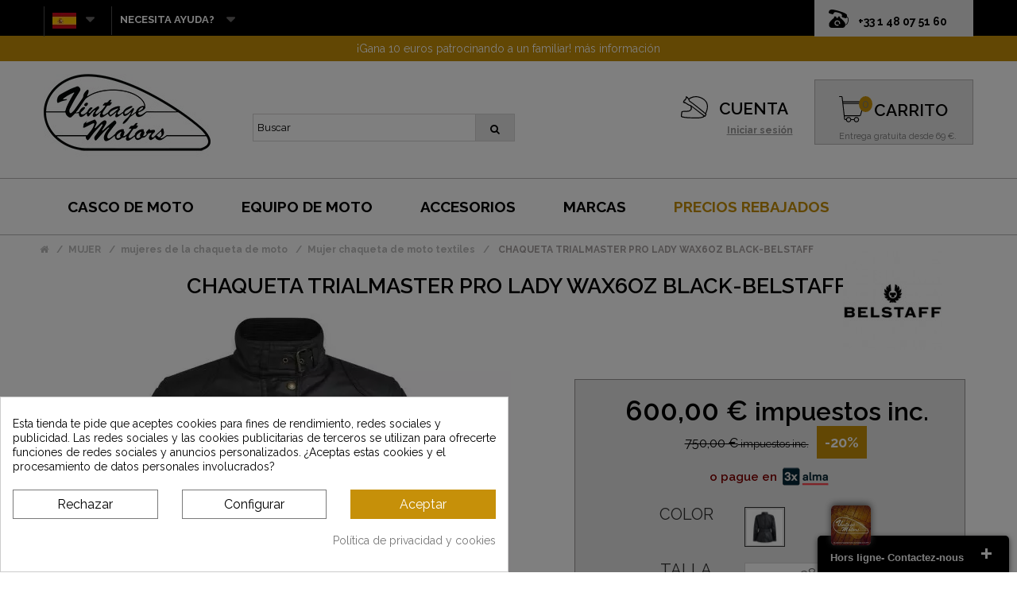

--- FILE ---
content_type: text/html; charset=utf-8
request_url: https://vintage-motors.net/es/chaqueta-trialmaster-pro-lady-wax6oz-negro-belstaff-p-10553.html
body_size: 20466
content:
<!DOCTYPE HTML><html lang="es-es"><head><meta charset="utf-8" /><title>CHAQUETA TRIALMASTER PRO LADY WAX6OZ BLACK-BELSTAFF</title><meta name="description" content="Conduzca con seguridad con CHAQUETA TRIALMASTER PRO LADY WAX6OZ BLACK-BELSTAFF entrega rápida, 30 días de garantía de devolución" /><meta name="generator" content="PrestaShop" /><meta property="og:site_name" content="Vintage Motors" /><meta name="robots" content="index,follow" /><meta name="viewport" content="width=device-width, minimum-scale=0.25, maximum-scale=1.6, initial-scale=1.0" /><meta name="apple-mobile-web-app-capable" content="yes" /><meta name="cookiesplus-added"><script data-keepinline='true'>let cookiesplusCookieValue=null;if(window.cookiesplus_debug){debugger;}
for(let cookie of document.cookie.split(';')){let[cookieName,value]=cookie.trim().split('=');if(cookieName==='cookiesplus'){cookiesplusCookieValue=decodeURIComponent(value);}}
if(cookiesplusCookieValue===null){console.log('%ccookiesplus cookie doesn\'t exist','background: red; color: white');throw new Error('cookiesplus cookie not found');}
try{cookiesplusCookieValue=JSON.parse(cookiesplusCookieValue);}catch(e){console.error('Failed to parse cookiesplus cookie value',e);throw new Error('Invalid cookiesplus cookie value');}
const defaultConsents={'ad_storage':false,'ad_user_data':false,'ad_personalization':false,'analytics_storage':false,'functionality_storage':false,'personalization_storage':false,'security_storage':false,};Object.keys(defaultConsents).forEach(function(key){window[key]=false;});if(cookiesplusCookieValue&&cookiesplusCookieValue.consents){const cookiesplusConsents=Object.keys(cookiesplusCookieValue.consents).filter(v=>v.startsWith('cookiesplus-finality'));cookiesplusConsents.forEach(function(key){const consent_type=cookiesplusCookieValue.consent_mode?.[key]?.consent_type;if(typeof cookiesplusCookieValue.consents!=='undefined'&&typeof cookiesplusCookieValue.consents[key]!=='undefined'&&cookiesplusCookieValue.consents[key]==='on'&&consent_type){Object.entries(consent_type).forEach(([innerKey,value])=>{if(value){window[innerKey]=true;}});}});}
window.dataLayer=window.dataLayer||[];function gtag(){dataLayer.push(arguments);}
gtag('consent','default',{'ad_storage':'denied','ad_user_data':'denied','ad_personalization':'denied','analytics_storage':'denied','functionality_storage':'denied','personalization_storage':'denied','security_storage':'denied','wait_for_update':500});gtag('consent','update',{'ad_storage':window.ad_storage?'granted':'denied','ad_user_data':window.ad_user_data?'granted':'denied','ad_personalization':window.ad_personalization?'granted':'denied','analytics_storage':window.analytics_storage?'granted':'denied','functionality_storage':window.functionality_storage?'granted':'denied','personalization_storage':window.personalization_storage?'granted':'denied','security_storage':window.security_storage?'granted':'denied',});if(cookiesplusCookieValue.consent_mode){if(cookiesplusCookieValue.consent_mode['url_passthrough']!==undefined){gtag('set','url_passthrough',cookiesplusCookieValue.consent_mode['url_passthrough']);}
if(cookiesplusCookieValue.consent_mode['ads_data_redaction']!==undefined){gtag('set','ads_data_redaction',cookiesplusCookieValue.consent_mode['ads_data_redaction']);}}</script><link rel="icon" type="image/vnd.microsoft.icon" href="/img/favicon.ico?1747175440" /><link rel="shortcut icon" type="image/x-icon" href="/img/favicon.ico?1747175440" /> <script type="application/ld+json">{
      "@context" : "https://schema.org",
      "@type" : "WebSite",
      "name" : "Vintage Motors",
	   "alternateName" : "Vintage Motors",
	  "description" : "Découvrez tous les équipements moto vintage: blousons, bottes, gants moto mais aussi, le casque jet, intégral vintage à bas prix. Livraison gratuite",
      "url" : "https://vintage-motors.net"
    }</script> <link rel="preload" as="font" type="font/woff2" href="/themes/default-bootstrap/fonts/fontawesome-webfont.woff2?v=4.3.0" crossorigin><link rel="stylesheet" href="https://vintage-motors.net/themes/default-bootstrap/cache/v_1476_4877f5da33f67fcf3da12d1ce6500191_all.css" type="text/css" media="all" /><link rel="stylesheet" href="https://vintage-motors.net/themes/default-bootstrap/cache/v_1476_b4632cd5da8519ab97b7d34dde18182d_print.css" type="text/css" media="print" /><link media="print" onload="this.onload=null;this.removeAttribute('media');" href="https://fonts.googleapis.com/css?family=Satisfy|Raleway:400,600,700&display=swap" rel="stylesheet"> <style>div#cookiesplus-modal,#cookiesplus-modal > div,#cookiesplus-modal p{background-color:#FFFFFF !important}#cookiesplus-modal > div,#cookiesplus-modal p{color:#000 !important}#cookiesplus-modal button.cookiesplus-accept{background-color:#c69009}#cookiesplus-modal button.cookiesplus-accept{border:1px solid #c69009}#cookiesplus-modal button.cookiesplus-accept{color:#FFFFFF}#cookiesplus-modal button.cookiesplus-accept{font-size:16px}#cookiesplus-modal button.cookiesplus-more-information{background-color:#FFFFFF}#cookiesplus-modal button.cookiesplus-more-information{border:1px solid #7A7A7A}#cookiesplus-modal button.cookiesplus-more-information{color:#000}#cookiesplus-modal button.cookiesplus-more-information{font-size:16px}#cookiesplus-modal button.cookiesplus-reject{background-color:#FFFFFF}#cookiesplus-modal button.cookiesplus-reject{border:1px solid #7A7A7A}#cookiesplus-modal button.cookiesplus-reject{color:#000}#cookiesplus-modal button.cookiesplus-reject{font-size:16px}#cookiesplus-modal button.cookiesplus-save:not([disabled]){background-color:#FFFFFF}#cookiesplus-modal button.cookiesplus-save:not([disabled]){border:1px solid #7A7A7A}#cookiesplus-modal button.cookiesplus-save:not([disabled]){color:#000}#cookiesplus-modal button.cookiesplus-save{font-size:16px}#cookiesplus-tab{bottom:55%;left:0;-webkit-transform:rotate(-90deg) translateX(-100%);-moz-transform:rotate(-90deg) translateX(-100%);-ms-transform:rotate(-90deg) translateX(-100%);-o-transform:rotate(-90deg) translateX(-100%);transform:rotate(-90deg) translateX(-100%);transform-origin:0 0}</style><!--[if lt IE 8]> 
<script type="text/javascript" src="https://vintage-motors.net/modules/pm_advancedtopmenu/js/pm_advancedtopmenuiefix.js"></script> <![endif]--><meta name="generator" content="Powered by Creative Slider 6.6.9 - Multi-Purpose, Responsive, Parallax, Mobile-Friendly Slider Module for PrestaShop." /><link rel="prefetch" href="https://www.paypal.com/sdk/js?components=marks,funding-eligibility&client-id=AXjYFXWyb4xJCErTUDiFkzL0Ulnn-bMm4fal4G-1nQXQ1ZQxp06fOuE7naKUXGkq2TZpYSiI9xXbs4eo&merchant-id=FJSY5EB2AMQEQ&currency=EUR&intent=capture&commit=false&vault=false&integration-date=2022-14-06&disable-funding=card&enable-funding=paylater" as="script">   <script data-keepinline>var dfKvCustomerEmail;
    if ('undefined' !== typeof klCustomer && "" !== klCustomer.email) {
      dfKvCustomerEmail = klCustomer.email;
    }</script> <script data-keepinline>(function(w, k) {w[k] = window[k] || function () { (window[k].q = window[k].q || []).push(arguments) }})(window, "doofinderApp")
    

    // Custom personalization:
    doofinderApp("config", "language", "es-es");
    doofinderApp("config", "currency", "EUR");</script>  <link rel="canonical" href="https://vintage-motors.net/es/chaqueta-trialmaster-pro-lady-wax6oz-negro-belstaff-p-10553.html" />  <script async>!function(f,b,e,v,n,t,s)
{if(f.fbq)return;n=f.fbq=function(){n.callMethod?
n.callMethod.apply(n,arguments):n.queue.push(arguments)};
if(!f._fbq)f._fbq=n;n.push=n;n.loaded=!0;n.version='2.0';
n.queue=[];t=b.createElement(e);t.async=!0;
t.src=v;s=b.getElementsByTagName(e)[0];
s.parentNode.insertBefore(t,s)}(window,document,'script',
'https://connect.facebook.net/en_US/fbevents.js');
 fbq('init', '890940901059856'); 
fbq('track', 'PageView');</script> <noscript> <img height="1" width="1" src="https://www.facebook.com/tr?id=890940901059856&ev=PageView &noscript=1"/> </noscript>       </head><body id="product" class="product product-10553 product-chaqueta-trialmaster-pro-lady-wax6oz-negro-belstaff category-59 category-chaqueta-de-amperios-chaqueta-textil show-left-column hide-right-column lang_es"><div id="page"><div class="header-container"> <header id="header"><div class="nav"><div class="container"><div><div class="telfond" ><div class="tel"> <span> <span style="font-size: 14px;padding-left: 0;">+33 1 48 07 51 60</span> </span></div></div> <nav><div id="languages-block-top" class="languages-block"><div class="current"> <img src="/img/drapeau/es.jpg"/></div><ul id="first-languages" class="languages-block_ul toogle_content"><li > <a href="https://vintage-motors.net/veste-trialmaster-pro-lady-wax6oz-black-belstaff-p-10553.html" title="Français (French)" rel="alternate" hreflang="fr"> <img style="padding-left: 10px;" src="/img/drapeau/fr.jpg"/> </a></li><li > <a href="https://vintage-motors.net/de/trialmaster-pro-lady-wax6oz-schwarze-jacke-belstaff-p-10553.html" title="Deutsch (German)" rel="alternate" hreflang="de"> <img style="padding-left: 10px;" src="/img/drapeau/de.jpg"/> </a></li><li > <a href="https://vintage-motors.net/gb/jacket-trialmaster-pro-lady-wax6oz-black-belstaff-p-10553.html" title="English GB (English)" rel="alternate" hreflang="gb"> <img style="padding-left: 10px;" src="/img/drapeau/gb.jpg"/> </a></li><li class="selected"> <img style="padding-left: 10px;" src="/img/drapeau/es.jpg"/></li><li > <a href="https://vintage-motors.net/it/giacca-trialmaster-pro-lady-wax6oz-nero-belstaff-p-10553.html" title="Italiano (Italian)" rel="alternate" hreflang="it"> <img style="padding-left: 10px;" src="/img/drapeau/it.jpg"/> </a></li><li > <a href="https://vintage-motors.net/pt/jaquetaTrialmaster-pro-lady-wax6oz-black-belstaff-p-10553.html" title="Português PT (Portuguese)" rel="alternate" hreflang="pt"> <img style="padding-left: 10px;" src="/img/drapeau/pt.jpg"/> </a></li></ul></div><div id="aide_block" class="languages-block"><div class="current"> <span> NECESITA AYUDA? </span></div><ul class="languages-block_ul toogle_content"><li class="selected"> <a href="livraisons-et-retours-12" title="retour_produit" rel="alternate" > <span> PRODUCTO VOLVER </span> </a></li><li class="selected"> <a href="historique-commandes" title="suivre_sa_commande" rel="alternate" > <span> SIGUE TU ORDEN </span> </a></li><li class="selected"> <a href="nous-contacter" title="contact_us" rel="alternate" > <span> CONTÁCTENOS </span> </a></li></ul></div></nav></div></div></div><div class="banner"><div class="container"><div class="row"><div id="ps_banner_ajax"><div id="ps_topbanner_wrapper"> Garant&iacute;a de devoluci&oacute;n de dinero de 30 d&iacute;as <a class="ps_topbanner_cta">M&aacute;s informaci&oacute;n</a></div><div style="display:none;" id="ps_topbanner_wrapper2"> ¡Gana 10 euros patrocinando a un familiar! más información</div><style>@media all and (max-width: 480px) {
        #ps_topbanner_wrapper {
           font-size: 12px !important;
        }
		
		.ps_topbanner_cta
		{
           display:none;
        }
		
		.order .banner, .authentication .banner {
	   max-width: 100%;
	   display: block !important;
	}
    }

	header .banner {
		background-color: #c69009;
	}

	#ps_topbanner_wrapper {
		width: 100%;
		left: 0;
		z-index: 999;
		top: 0;

		height: 32px;
		line-height: 32px;
		background-color: #c69009;
		font-size: 14px;
		color: #FFFFFF;

		text-align: center;

		
	}
	
	.order #ps_topbanner_wrapper, .authentication #ps_topbanner_wrapper {
	    background-color: #c69009 !important;
		font-weight: 600;
		    height: 38px;
    line-height: 38px; overflow: hidden;
	}
	
	.order .banner, .authentication .banner {
	    background-color: #c69009 !important;
		 max-width: 100%;
	}
	
	.order .ps_topbanner_cta, .authentication .ps_topbanner_cta {
	    background-color: #c69009 !important;
	}
	
	#ps_topbanner_wrapper2 {
		width: 100%;
		left: 0;
		z-index: 999;
		top: 0;
		

		height: 32px;
		line-height: 32px;
		background-color: #c69009;
		font-size: 14px;
		color: #FFFFFF;

		text-align: center;
        
	
	}
    
    @media only screen and (max-width:320px) {
        #ps_topbanner_wrapper { font-size: .9em }
    }

			#ps_topbanner_wrapper {
			cursor: pointer;
		}

		.ps_topbanner_cta {
			color: #fff !important;
			padding: 5px;
			background-color: #c69009;
			border-radius: 4px;
		}</style>   </div></div></div></div><div class="alignheadervintage"><div id="header_logo"> <a href="https://vintage-motors.net/es/" title="Vintage Motors"> <img class="logo img-responsive" src="https://vintage-motors.net/img/vintage-motors-logo-1547475472.jpg" alt="Vintage Motors" width="210" height="127"/> </a></div><div id="search_block_top" class="col-sm-4 clearfix search_touch"><form id="searchbox" method="get" action="//vintage-motors.net/es/recherche" > <input type="hidden" name="controller" value="search" /> <input type="hidden" name="orderby" value="position" /> <input type="hidden" name="orderway" value="desc" /> <input class="search_query form-control" type="text" id="search_query_top" name="search_query" placeholder="Buscar" value="" /> <span><button type="submit" id="btnClick" name="submit_search" class="btn btn-default button-search"> <span>Buscar</span> </button></span></form></div><div class="header_user_info"><div class="comptevintage"> <a class="compte" href="https://vintage-motors.net/es/mon-compte" rel="nofollow" title="Entrar a tu cuenta de cliente"><span> CUENTA </span></a> <a class="login" href="https://vintage-motors.net/es/mon-compte" rel="nofollow" title="Entrar a tu cuenta de cliente"> Iniciar sesión </a></div></div><div class="col-sm-4 panieralign clearfix"><div class="shopping_cart"><p class="imgpanier"><a href="https://vintage-motors.net/es/commande" title="Ver mi carrito de compra" rel="nofollow"> <img src="/themes/default-bootstrap/img/picto/panier.svg" class="imgtaillecompte"></a></p> <a href="https://vintage-motors.net/es/commande" title="Ver mi carrito de compra" rel="nofollow"><p class="titrepanier"> CARRITO</p><p class="panierphraseliv" style="padding-top: 9px;"> Entrega gratuita desde 69 €.</p> <span class="ajax_cart_quantity unvisible">0</span> <span class="ajax_cart_total unvisible"> </span> <span class="ajax_cart_no_product">0</span> </a><div class="cart_block block exclusive"><div class="block_content"><div class="cart_block_list"><p class="cart_block_no_products"> Ningún producto</p><div class="cart-prices"><div class="cart-prices-line first-line"> <span class="price cart_block_shipping_cost ajax_cart_shipping_cost unvisible"> A determinar </span> <span class="unvisible"> Transporte </span></div><div class="cart-prices-line last-line"> <span class="price cart_block_total ajax_block_cart_total">0,00 €</span> <span>Total</span></div></div><p class="cart-buttons"> <a id="button_order_cart" class="btn btn-default button button-small" href="https://vintage-motors.net/es/commande" title="Confirmar" rel="nofollow"> <span> Confirmar<i class="icon-chevron-right right"></i> </span> </a></p></div></div></div></div></div><div id="layer_cart"><div class="clearfix"><div class="layer_cart_product col-xs-12 col-md-6"> <span class="cross" title="Cerrar Ventana"></span> <span class="title"> <i class="icon-check"></i>Producto añadido correctamente a su carrito de la compra </span><div class="product-image-container layer_cart_img"></div><div class="layer_cart_product_info"> <span id="layer_cart_product_title" class="product-name"></span> <span id="layer_cart_product_attributes"></span><div> <strong class="dark">Cantidad</strong> <span id="layer_cart_product_quantity"></span></div><div> <strong class="dark">Total</strong> <span id="layer_cart_product_price"></span></div></div></div><div class="layer_cart_cart col-xs-12 col-md-6"> <span class="title"> <span class="ajax_cart_product_txt_s unvisible"> Hay <span class="ajax_cart_quantity">0</span> artículos en su carrito. </span> <span class="ajax_cart_product_txt "> Hay 1 artículo en su cesta. </span> </span><div style="font-size: 15px; padding-top: 20px;" class="layer_cart_row"> <strong class="dark"> Total productos: </strong> <span class="ajax_block_products_total"> </span></div><div class="layer_cart_row"> <strong class="dark unvisible"> Total envío:&nbsp; </strong> <span class="ajax_cart_shipping_cost unvisible"> A determinar </span></div><div class="button-container"> <span class="continue btn btn-default button exclusive-medium" title="Continuar la compra"> <span> <i class="icon-chevron-left left"></i>Continuar la compra </span> </span> <a class="btn btn-default button button-medium" href="https://vintage-motors.net/es/commande" title="Ir a la caja" rel="nofollow"> <span> Ir a la caja<i class="icon-chevron-right right"></i> </span> </a></div></div></div><div class="crossseling"></div></div><div class="layer_cart_overlay"></div></div><div class="clear"></div><div id="adtm_menu"><div id="adtm_menu_inner" class="clearfix"><ul id="menu"><li class="li-niveau1 advtm_menu_toggle"> <a class="a-niveau1 adtm_toggle_menu_button"><span class="advtm_menu_span adtm_toggle_menu_button_text"> </span></a></li><li class="li-niveau1 advtm_menu_1 sub"><a href="https://vintage-motors.net/es/casco-de-moto-c-12" title="CASCO DE MOTO" class=" a-niveau1"><span class="advtm_menu_span advtm_menu_span_1">CASCO DE MOTO</span><!--[if gte IE 7]><!--></a><!--<![endif]--> <!--[if lte IE 6]><table><tr><td><![endif]--><div class="adtm_sub"><table class="columnWrapTable"><tr><td class="adtm_column_wrap_td advtm_column_wrap_td_1"><div class="adtm_column_wrap advtm_column_wrap_1"><div class="adtm_column_wrap_sizer">&nbsp;</div><div class="adtm_column adtm_column_1"> <span class="column_wrap_title"><a href="#" title="" class="adtm_unclickable"><img src="https://vintage-motors.net/modules/pm_advancedtopmenu/column_icons/1.jpg" alt="" title="" width="220" height="320" class="adtm_menu_icon" /></a></span></div></div></td><td class="adtm_column_wrap_td advtm_column_wrap_td_2"><div class="adtm_column_wrap advtm_column_wrap_2"><div class="adtm_column_wrap_sizer">&nbsp;</div><div class="adtm_column adtm_column_2"> <span class="column_wrap_title"><a href="https://vintage-motors.net/es/Los-cascos-de-moto-de-la-vendimia-c-17" title="Los cascos de moto Vintage" class="">Los cascos de moto Vintage</a></span></div><div class="adtm_column adtm_column_3"> <span class="column_wrap_title"><a href="https://vintage-motors.net/es/casco-jet-vendimia-c-20" title="casco jet Vintage" class="">casco jet Vintage</a></span></div><div class="adtm_column adtm_column_4"> <span class="column_wrap_title"><a href="https://vintage-motors.net/es/casco-integral-vendimia-c-21" title="casco lleno moto Vintage" class="">casco lleno moto Vintage</a></span></div><div class="adtm_column adtm_column_5"> <span class="column_wrap_title"><a href="https://vintage-motors.net/es/modular-casco-de-la-vendimia-c-22" title="vendimia modular casco" class="">vendimia modular casco</a></span></div><div class="adtm_column adtm_column_6"> <span class="column_wrap_title"><a href="https://vintage-motors.net/es/casco-cross-vintage-c-198" title="Casco Cross Vintage" class="">Casco Cross Vintage</a></span></div><div class="adtm_column adtm_column_7"> <span class="column_wrap_title"><a href="https://vintage-motors.net/es/casco-nino-c-23" title="casco de ni&ntilde;o" class="">casco de ni&ntilde;o</a></span></div></div></td><td class="adtm_column_wrap_td advtm_column_wrap_td_3"><div class="adtm_column_wrap advtm_column_wrap_3"><div class="adtm_column_wrap_sizer">&nbsp;</div><div class="adtm_column adtm_column_8"> <span class="column_wrap_title"><a href="#" title="" class="adtm_unclickable"><img src="https://vintage-motors.net/modules/pm_advancedtopmenu/column_icons/8.jpg" alt="" title="" width="220" height="320" class="adtm_menu_icon" /></a></span></div></div></td><td class="adtm_column_wrap_td advtm_column_wrap_td_4"><div class="adtm_column_wrap advtm_column_wrap_4"><div class="adtm_column_wrap_sizer">&nbsp;</div><div class="adtm_column adtm_column_9"> <span class="column_wrap_title"><a href="https://vintage-motors.net/es/Accesorios-vendimia-c-15" title="ACCESORIOS" class="">ACCESORIOS</a></span></div><div class="adtm_column adtm_column_10"> <span class="column_wrap_title"><a href="https://vintage-motors.net/es/anteojos-de-moto-vintage-c-18" title="Anteojos de moto Vintage" class="">Anteojos de moto Vintage</a></span></div><div class="adtm_column adtm_column_40"> <span class="column_wrap_title"><a href="https://vintage-motors.net/es/mascaras-moto-c-85" title="m&aacute;scaras de moto" class="">m&aacute;scaras de moto</a></span></div><div class="adtm_column adtm_column_11"> <span class="column_wrap_title"><a href="https://vintage-motors.net/es/viseras-moto-c-161" title="viseras moto" class="">viseras moto</a></span></div><div class="adtm_column adtm_column_12"> <span class="column_wrap_title"><a href="https://vintage-motors.net/es/Intercomunicacion-con-Bluetooth-c-96" title="Intercomunicaci&oacute;n y Bluetooth" class="">Intercomunicaci&oacute;n y Bluetooth</a></span></div><div class="adtm_column adtm_column_13"> <span class="column_wrap_title"><a href="https://vintage-motors.net/es/piezas-de-repuesto-c-19" title="refacciones" class="">refacciones</a></span></div></div></td></tr></table></div> <!--[if lte IE 6]></td></tr></table></a><![endif]--></li><li class="li-niveau1 advtm_menu_2 sub"><a href="https://vintage-motors.net/es/ropa-vintage-hombre-c-13" title="EQUIPO DE MOTO" class=" a-niveau1"><span class="advtm_menu_span advtm_menu_span_2">EQUIPO DE MOTO</span><!--[if gte IE 7]><!--></a><!--<![endif]--> <!--[if lte IE 6]><table><tr><td><![endif]--><div class="adtm_sub"><table class="columnWrapTable"><tr><td class="adtm_column_wrap_td advtm_column_wrap_td_5"><div class="adtm_column_wrap advtm_column_wrap_5"><div class="adtm_column_wrap_sizer">&nbsp;</div><div class="adtm_column adtm_column_14"> <span class="column_wrap_title"><a href="#" title="" class="adtm_unclickable"><img src="https://vintage-motors.net/modules/pm_advancedtopmenu/column_icons/14.jpg" alt="" title="" width="220" height="320" class="adtm_menu_icon" /></a></span></div></div></td><td class="adtm_column_wrap_td advtm_column_wrap_td_6"><div class="adtm_column_wrap advtm_column_wrap_6"><div class="adtm_column_wrap_sizer">&nbsp;</div><div class="adtm_column adtm_column_15"> <span class="column_wrap_title"><a href="https://vintage-motors.net/es/ropa-vintage-hombre-c-13" title="HOMBRE" class="">HOMBRE</a></span></div><div class="adtm_column adtm_column_16"> <span class="column_wrap_title"><a href="https://vintage-motors.net/es/moto-chaqueta-de-la-vendimia-c-24" title="chaqueta de moto Vintage" class="">chaqueta de moto Vintage</a></span></div><div class="adtm_column adtm_column_17"> <span class="column_wrap_title"><a href="https://vintage-motors.net/es/guantes-de-moto-c-25" title="guantes de moto" class="">guantes de moto</a></span></div></div></td><td class="adtm_column_wrap_td advtm_column_wrap_td_7"><div class="adtm_column_wrap advtm_column_wrap_7"><div class="adtm_column_wrap_sizer">&nbsp;</div><div class="adtm_column adtm_column_19"> <span class="column_wrap_title"><a href="#" title="" class="adtm_unclickable"></a></span></div><div class="adtm_column adtm_column_18"> <span class="column_wrap_title"><a href="https://vintage-motors.net/es/pantalones-and-combinacion-hombre-c-27" title="pantalones de moto" class="">pantalones de moto</a></span></div><div class="adtm_column adtm_column_20"> <span class="column_wrap_title"><a href="https://vintage-motors.net/es/moto-botas-vintage-c-14" title="ZAPATOS" class="">ZAPATOS</a></span></div></div></td><td class="adtm_column_wrap_td advtm_column_wrap_td_8"><div class="adtm_column_wrap advtm_column_wrap_8"><div class="adtm_column_wrap_sizer">&nbsp;</div><div class="adtm_column adtm_column_21"> <span class="column_wrap_title"><a href="#" title="" class="adtm_unclickable"><img src="https://vintage-motors.net/modules/pm_advancedtopmenu/column_icons/21.jpg" alt="" title="" width="220" height="320" class="adtm_menu_icon" /></a></span></div></div></td><td class="adtm_column_wrap_td advtm_column_wrap_td_9"><div class="adtm_column_wrap advtm_column_wrap_9"><div class="adtm_column_wrap_sizer">&nbsp;</div><div class="adtm_column adtm_column_22"> <span class="column_wrap_title"><a href="https://vintage-motors.net/es/Mujer-equipos-vintage-moto-c-3" title="MUJER" class="">MUJER</a></span></div><div class="adtm_column adtm_column_23"> <span class="column_wrap_title"><a href="https://vintage-motors.net/es/chaqueta-de-la-moto-esposa-c-52" title="mujeres de la chaqueta de moto" class="">mujeres de la chaqueta de moto</a></span></div><div class="adtm_column adtm_column_24"> <span class="column_wrap_title"><a href="https://vintage-motors.net/es/Guantes-mujer-de-la-vendimia-de-la-moto-c-53" title="guantes de la mujer de moto" class="">guantes de la mujer de moto</a></span></div></div></td><td class="adtm_column_wrap_td advtm_column_wrap_td_10"><div class="adtm_column_wrap advtm_column_wrap_10"><div class="adtm_column_wrap_sizer">&nbsp;</div><div class="adtm_column adtm_column_28"> <span class="column_wrap_title"><a href="#" title="" class="adtm_unclickable"></a></span></div><div class="adtm_column adtm_column_25"> <span class="column_wrap_title"><a href="https://vintage-motors.net/es/pantalones-y-combinacion-c-55" title="Pantalones y Combinaci&oacute;n" class="">Pantalones y Combinaci&oacute;n</a></span></div><div class="adtm_column adtm_column_29"> <span class="column_wrap_title"><a href="https://vintage-motors.net/es/zapatos-de-moto-mujer-c-253" title="zapatos de moto mujer" class="">zapatos de moto mujer</a></span></div></div></td></tr></table></div> <!--[if lte IE 6]></td></tr></table></a><![endif]--></li><li class="li-niveau1 advtm_menu_3 sub"><a href="https://vintage-motors.net/es/Accesorios-vendimia-c-15" title="ACCESORIOS" class=" a-niveau1"><span class="advtm_menu_span advtm_menu_span_3">ACCESORIOS</span><!--[if gte IE 7]><!--></a><!--<![endif]--> <!--[if lte IE 6]><table><tr><td><![endif]--><div class="adtm_sub"><table class="columnWrapTable"><tr><td class="adtm_column_wrap_td advtm_column_wrap_td_11"><div class="adtm_column_wrap advtm_column_wrap_11"><div class="adtm_column_wrap_sizer">&nbsp;</div><div class="adtm_column adtm_column_30"> <span class="column_wrap_title"><a href="#" title="" class="adtm_unclickable"><img src="https://vintage-motors.net/modules/pm_advancedtopmenu/column_icons/30.jpg" alt="" title="" width="220" height="320" class="adtm_menu_icon" /></a></span></div></div></td><td class="adtm_column_wrap_td advtm_column_wrap_td_12"><div class="adtm_column_wrap advtm_column_wrap_12"><div class="adtm_column_wrap_sizer">&nbsp;</div><div class="adtm_column adtm_column_31"> <span class="column_wrap_title"><a href="https://vintage-motors.net/es/equipaje-c-16" title="MOTO EQUIPAJE" class="">MOTO EQUIPAJE</a></span></div><div class="adtm_column adtm_column_32"> <span class="column_wrap_title"><a href="https://vintage-motors.net/es/moto-equipaje-c-87" title="moto equipaje" class="">moto equipaje</a></span></div><div class="adtm_column adtm_column_33"> <span class="column_wrap_title"><a href="https://vintage-motors.net/es/bolsas-de-moto-c-88" title="Bolsas de moto" class="">Bolsas de moto</a></span></div></div></td><td class="adtm_column_wrap_td advtm_column_wrap_td_14"><div class="adtm_column_wrap advtm_column_wrap_14"><div class="adtm_column_wrap_sizer">&nbsp;</div><div class="adtm_column adtm_column_38"> <span class="column_wrap_title"><a href="#" title="" class="adtm_unclickable"></a></span></div></div></td><td class="adtm_column_wrap_td advtm_column_wrap_td_13"><div class="adtm_column_wrap advtm_column_wrap_13"><div class="adtm_column_wrap_sizer">&nbsp;</div><div class="adtm_column adtm_column_34"> <span class="column_wrap_title"><a href="https://vintage-motors.net/es/De-alta-tecnologia-c-50" title="ALTA TECNOLOG&Iacute;A" class="">ALTA TECNOLOG&Iacute;A</a></span></div><div class="adtm_column adtm_column_39"> <span class="column_wrap_title"><a href="https://vintage-motors.net/es/bloquear-c-81" title="ROBO" class="">ROBO</a></span></div><div class="adtm_column adtm_column_43"> <span class="column_wrap_title"><a href="https://vintage-motors.net/es/articulos-de-cuero-c-82" title="cuero" class="">cuero</a></span></div><div class="adtm_column adtm_column_41"> <span class="column_wrap_title"><a href="https://vintage-motors.net/es/moto-selección-de-la-vendimia-c-154" title="FIN DE REGALO" class="">FIN DE REGALO</a></span></div></div></td></tr></table></div> <!--[if lte IE 6]></td></tr></table></a><![endif]--></li><li class="li-niveau1 advtm_menu_4 "><a href="/es/fabricants" title="MARCAS" class=" a-niveau1"><span class="advtm_menu_span advtm_menu_span_4">MARCAS</span></a></li><li class="li-niveau1 advtm_menu_6 "><a href="/es/vente-privilege" title="PRECIOS REBAJADOS" class=" a-niveau1"><span class="advtm_menu_span advtm_menu_span_6">PRECIOS REBAJADOS</span></a></li></ul></div></div><div><div id="cookiesplus-overlay" class="cookiesplus-move"></div><div class="container cookiesplus-move" id="cookiesplus-modal-container"><div class="row"><div id="cookiesplus-modal" style="display: none;" class="cookiesplus-bottom-left col-12 col-xs-12 col-md-9 col-lg-6"> <button type="button" class="cookiesplus-close" onclick="return cookieGdpr.close();">&times;</button> <button type="button" style="display: none;" class="cookiesplus-close-and-reject" onclick="return cookieGdpr.rejectAllCookies();">&times;</button><div id="cookiesplus-content"><div class="row"><form id="cookiesplus-form" method="POST" action="https://vintage-motors.net/es/module/cookiesplus/front"><div class="cookiesplus-info col-12 col-xs-12"><div><p>Esta tienda te pide que aceptes cookies para fines de rendimiento, redes sociales y publicidad. Las redes sociales y las cookies publicitarias de terceros se utilizan para ofrecerte funciones de redes sociales y anuncios personalizados. ¿Aceptas estas cookies y el procesamiento de datos personales involucrados?</p></div></div><div class="cookiesplus-finalities col-12 col-xs-12"><div id="cookiesplus-finalities-container"><div class="cookieplus-finality-container"><div class="col-12 col-xs-12"><div class="cookiesplus-finality-header"><div class="cookiesplus-finality-title" onclick="$(this).parent().siblings('.cookiesplus-finality-content').slideToggle(); $(this).find('.cookiesplus-finality-chevron').toggleClass('bottom up');"> <span class="cookiesplus-finality-chevron bottom"></span> <strong><span>Cookies necesarias</span></strong></div><div class="cookiesplus-finality-switch-container"> <label class="technical">Siempre activado.</label> <input class="cookiesplus-finality-checkbox not_uniform comparator" id="cookiesplus-finality-1-on" value="on" name="cookiesplus-finality-1" type="radio" data-no-uniform="true" data-finality-id="1" checked="checked" ></div></div><div class="clearfix"></div><div class="cookiesplus-finality-content"><div class="cookiesplus-finality-body"> Las cookies necesarias ayudan a hacer una página web utilizable activando funciones básicas como la navegación en la página y el acceso a áreas seguras de la página web. La página web no puede funcionar adecuadamente sin estas cookies.<table><thead><tr><th>Nombre de la cookie</th><th>Proveedor</th><th>Propósito</th><th>Caducidad</th></tr></thead><tbody><tr><td data-label="Nombre de la cookie"> <span>apc_popup_session</span></td><td data-label="Proveedor"> <span> https://vintage-motors.net </span></td><td data-label="Propósito"> <span>Utilizada para saber si se trata de una nueva sesi&oacute;n de navegador.</span></td><td data-label="Caducidad"> <span>Sesi&oacute;n</span></td></tr><tr><td data-label="Nombre de la cookie"> <span>cookiesplus</span></td><td data-label="Proveedor"> <span> https://vintage-motors.net </span></td><td data-label="Propósito"> <span>Almacena las preferencias sobre cookies.</span></td><td data-label="Caducidad"> <span>1 a&ntilde;o</span></td></tr><tr><td data-label="Nombre de la cookie"> <span>laravel_session</span></td><td data-label="Proveedor"> <span> https://vintage-motors.net </span></td><td data-label="Propósito"> <span>Cookie utilizada para identificar una instancia de sesi&oacute;n para el usuario.</span></td><td data-label="Caducidad"> <span>1 d&iacute;a</span></td></tr><tr><td data-label="Nombre de la cookie"> <span>PrestaShop-#</span></td><td data-label="Proveedor"> <span> https://vintage-motors.net </span></td><td data-label="Propósito"> <span>Esta cookie permite conservar abiertas las sesiones del usuario durante su visita y le permite pasar un pedido o toda una serie de funcionamientos como: fecha de adici&oacute;n de la cookie, idioma seleccionado, divisa utilizada, &uacute;ltima categor&iacute;a de producto visitado, productos recientemente vistos, acuerdo de utilizaci&oacute;n de servicios del sitio, identificador del cliente, identificador de conexi&oacute;n, apellido, nombre, estado conectado, su contrase&ntilde;a cifrada, e-mail relacionado con la cuenta del cliente y el identificador del carrito.</span></td><td data-label="Caducidad"> <span>2 horas</span></td></tr></tbody></table></div></div></div></div><div class="clearfix"></div><div class="cookieplus-finality-container"><div class="col-12 col-xs-12"><div class="cookiesplus-finality-header"><div class="cookiesplus-finality-title" onclick="$(this).parent().siblings('.cookiesplus-finality-content').slideToggle(); $(this).find('.cookiesplus-finality-chevron').toggleClass('bottom up');"> <span class="cookiesplus-finality-chevron bottom"></span> <strong><span>Cookies estadísticas</span></strong></div><div class="cookiesplus-finality-switch-container"> <input class="cookiesplus-finality-checkbox not_uniform comparator" id="cookiesplus-finality-3-off" value="off" name="cookiesplus-finality-3" type="radio" data-no-uniform="true" data-finality-id="3" checked="checked" > <input class="cookiesplus-finality-checkbox not_uniform comparator" id="cookiesplus-finality-3-on" value="on" name="cookiesplus-finality-3" type="radio" data-no-uniform="true" data-finality-id="3" > <label for="cookiesplus-finality-3-off">No</label> <span onclick="$('input[name=cookiesplus-finality-3]:checked').val() === 'on' ? $('label[for=cookiesplus-finality-3-off]').click() : $('label[for=cookiesplus-finality-3-on]').click(); return false;" class="cookiesplus-finality-switch" id="cookiesplus-finality-switch-3"></span> <label for="cookiesplus-finality-3-on">Sí</label></div></div><div class="clearfix"></div><div class="cookiesplus-finality-content"><div class="cookiesplus-finality-body"> Las cookies estadísticas ayudan a los propietarios de páginas web a comprender cómo interactúan los visitantes con las páginas web reuniendo y proporcionando información de forma anónima.<table><thead><tr><th>Nombre de la cookie</th><th>Proveedor</th><th>Propósito</th><th>Caducidad</th></tr></thead><tbody><tr><td data-label="Nombre de la cookie"> <span>collect</span></td><td data-label="Proveedor"> <span> <a target="_blank" rel="nofollow noopener noreferrer" href="https://policies.google.com/privacy"> Google </a> </span></td><td data-label="Propósito"> <span>Se utiliza para enviar datos a Google Analytics sobre el dispositivo del visitante y su comportamiento. Rastrea al visitante a trav&eacute;s de dispositivos y canales de marketing.</span></td><td data-label="Caducidad"> <span>Sesi&oacute;n</span></td></tr><tr><td data-label="Nombre de la cookie"> <span>_ga</span></td><td data-label="Proveedor"> <span> <a target="_blank" rel="nofollow noopener noreferrer" href="https://policies.google.com/privacy"> Google </a> </span></td><td data-label="Propósito"> <span>Registra una identificaci&oacute;n &uacute;nica que se utiliza para generar datos estad&iacute;sticos acerca de c&oacute;mo utiliza el visitante el sitio web.</span></td><td data-label="Caducidad"> <span>2 a&ntilde;os</span></td></tr><tr><td data-label="Nombre de la cookie"> <span>_gat</span></td><td data-label="Proveedor"> <span> <a target="_blank" rel="nofollow noopener noreferrer" href="https://policies.google.com/privacy"> Google </a> </span></td><td data-label="Propósito"> <span>Utilizado por Google Analytics para controlar la tasa de peticiones</span></td><td data-label="Caducidad"> <span>1 d&iacute;a</span></td></tr><tr><td data-label="Nombre de la cookie"> <span>_gat_gtag_UA_*</span></td><td data-label="Proveedor"> <span> <a target="_blank" rel="nofollow noopener noreferrer" href="https://policies.google.com/privacy"> Google </a> </span></td><td data-label="Propósito"> <span>Se utiliza para acelerar la tasa de solicitudes.</span></td><td data-label="Caducidad"> <span>1 minuto</span></td></tr><tr><td data-label="Nombre de la cookie"> <span>_ga_#</span></td><td data-label="Proveedor"> <span> <a target="_blank" rel="nofollow noopener noreferrer" href="https://policies.google.com/privacy"> Google </a> </span></td><td data-label="Propósito"> <span>Recopila datos sobre el n&uacute;mero de veces que un usuario ha visitado el sitio web adem&aacute;s de las fechas de la primera visita y de la m&aacute;s reciente. Utilizada por Google Analytics.</span></td><td data-label="Caducidad"> <span>2 a&ntilde;os</span></td></tr><tr><td data-label="Nombre de la cookie"> <span>_gd#</span></td><td data-label="Proveedor"> <span> <a target="_blank" rel="nofollow noopener noreferrer" href="https://policies.google.com/privacy"> Google </a> </span></td><td data-label="Propósito"> <span>Se trata de una cookie de sesi&oacute;n de Google Analytics que se utiliza para generar datos estad&iacute;sticos sobre c&oacute;mo utiliza el sitio web que se elimina cuando sale de su navegador.</span></td><td data-label="Caducidad"> <span>Sesi&oacute;n</span></td></tr><tr><td data-label="Nombre de la cookie"> <span>_gid</span></td><td data-label="Proveedor"> <span> <a target="_blank" rel="nofollow noopener noreferrer" href="https://policies.google.com/privacy"> Google </a> </span></td><td data-label="Propósito"> <span>Registra una identificaci&oacute;n &uacute;nica que se utiliza para generar datos estad&iacute;sticos acerca de c&oacute;mo utiliza el visitante el sitio web.</span></td><td data-label="Caducidad"> <span>1 d&iacute;a</span></td></tr></tbody></table></div></div></div></div><div class="clearfix"></div><div class="cookieplus-finality-container"><div class="col-12 col-xs-12"><div class="cookiesplus-finality-header"><div class="cookiesplus-finality-title" onclick="$(this).parent().siblings('.cookiesplus-finality-content').slideToggle(); $(this).find('.cookiesplus-finality-chevron').toggleClass('bottom up');"> <span class="cookiesplus-finality-chevron bottom"></span> <strong><span>Cookies de marketing</span></strong></div><div class="cookiesplus-finality-switch-container"> <input class="cookiesplus-finality-checkbox not_uniform comparator" id="cookiesplus-finality-4-off" value="off" name="cookiesplus-finality-4" type="radio" data-no-uniform="true" data-finality-id="4" checked="checked" > <input class="cookiesplus-finality-checkbox not_uniform comparator" id="cookiesplus-finality-4-on" value="on" name="cookiesplus-finality-4" type="radio" data-no-uniform="true" data-finality-id="4" > <label for="cookiesplus-finality-4-off">No</label> <span onclick="$('input[name=cookiesplus-finality-4]:checked').val() === 'on' ? $('label[for=cookiesplus-finality-4-off]').click() : $('label[for=cookiesplus-finality-4-on]').click(); return false;" class="cookiesplus-finality-switch" id="cookiesplus-finality-switch-4"></span> <label for="cookiesplus-finality-4-on">Sí</label></div></div><div class="clearfix"></div><div class="cookiesplus-finality-content"><div class="cookiesplus-finality-body"> Las cookies de marketing se utilizan para rastrear a los visitantes en las páginas web. La intención es mostrar anuncios relevantes y atractivos para el usuario individual, y por lo tanto, más valiosos para los editores y terceros anunciantes.<table><thead><tr><th>Nombre de la cookie</th><th>Proveedor</th><th>Propósito</th><th>Caducidad</th></tr></thead><tbody><tr><td data-label="Nombre de la cookie"> <span>ads/ga-audiences</span></td><td data-label="Proveedor"> <span> <a target="_blank" rel="nofollow noopener noreferrer" href="https://policies.google.com/privacy"> Google </a> </span></td><td data-label="Propósito"> <span>Google AdWords utiliza estas cookies para volver a atraer a los visitantes que probablemente se conviertan en clientes en funci&oacute;n del comportamiento en l&iacute;nea del visitante en los sitios web.</span></td><td data-label="Caducidad"> <span>Sesi&oacute;n</span></td></tr><tr><td data-label="Nombre de la cookie"> <span>NID</span></td><td data-label="Proveedor"> <span> <a target="_blank" rel="nofollow noopener noreferrer" href="https://policies.google.com/privacy"> Google </a> </span></td><td data-label="Propósito"> <span>Registra una identificaci&oacute;n &uacute;nica que identifica el dispositivo de un usuario que vuelve. La identificaci&oacute;n se utiliza para los anuncios espec&iacute;ficos.</span></td><td data-label="Caducidad"> <span>6 meses</span></td></tr><tr><td data-label="Nombre de la cookie"> <span>Targeting360</span></td><td data-label="Proveedor"> <span> Targeting360 </span></td><td data-label="Propósito"></td><td data-label="Caducidad"></td></tr><tr><td data-label="Nombre de la cookie"> <span>trkcg_fid</span></td><td data-label="Proveedor"> <span> <a target="_blank" rel="nofollow noopener noreferrer" href="https://www.carts.guru/privacy-policy/website-privacy-policy"> Carts Guru </a> </span></td><td data-label="Propósito"> <span>Identifica el ID de usuario para servicios de remarketing</span></td><td data-label="Caducidad"> <span>30 d&iacute;as</span></td></tr><tr><td data-label="Nombre de la cookie"> <span>trkcg_sid</span></td><td data-label="Proveedor"> <span> <a target="_blank" rel="nofollow noopener noreferrer" href="https://www.carts.guru/privacy-policy/website-privacy-policy"> Carts Guru </a> </span></td><td data-label="Propósito"> <span>Identifica la sesi&oacute;n para servicios de remarketing</span></td><td data-label="Caducidad"> <span>30 minutos</span></td></tr><tr><td data-label="Nombre de la cookie"> <span>uid</span></td><td data-label="Proveedor"> <span> <a target="_blank" rel="nofollow noopener noreferrer" href="https://www.criteo.com/privacy/corporate-privacy-policy/"> Criteo </a> </span></td><td data-label="Propósito"> <span>Recopila datos de visitantes relacionados con las visitas del usuario al sitio web, como el n&uacute;mero de visitas, el tiempo promedio que pasa en el sitio web y las p&aacute;ginas que se han cargado, con el prop&oacute;sito de mostrar anuncios dirigidos.</span></td><td data-label="Caducidad"> <span>30 d&iacute;as</span></td></tr><tr><td data-label="Nombre de la cookie"> <span>_fbp</span></td><td data-label="Proveedor"> <span> <a target="_blank" rel="nofollow noopener noreferrer" href="https://www.facebook.com/policies/cookies/"> Facebook </a> </span></td><td data-label="Propósito"> <span>Utilizada por Facebook para proporcionar una serie de productos publicitarios como pujas en tiempo real de terceros anunciantes.</span></td><td data-label="Caducidad"> <span>3 meses</span></td></tr></tbody></table></div></div></div></div><div class="clearfix"></div></div></div><div class="cookiesplus-actions col-12 col-xs-12"><div class="first-layer"><div class="row"><div class="col-xs-12 col-md-4"> <button type="submit" name="saveCookiesPlusPreferences" onclick="return cookieGdpr.rejectAllCookies();" class="cookiesplus-btn cookiesplus-reject" style=""> <span class="cookiesplus-reject-label">Rechazar</span> </button></div><div class="col-xs-12 col-md-4"> <button onclick="cookieGdpr.displayModalAdvanced(true); return false;" class="cookiesplus-btn cookiesplus-more-information"> <span>Configurar</span> </button></div><div class="col-xs-12 col-md-4"> <button type="submit" name="saveCookiesPlusPreferences" onclick="return cookieGdpr.acceptAllCookies();" class="cookiesplus-btn cookiesplus-accept"> <span class="cookiesplus-accept-label">Aceptar</span> </button></div></div><div class="row"><div class="cookiesplus-footer-actions col-xs-12"><div class="float-xs-right"> <a href="https://vintage-motors.net/es/informations-sur-les-cookies-16" class="float-xs-right cookiesplus-policy" target="_blank" rel="nofollow noopener noreferrer">Política de privacidad y cookies </a></div></div></div></div><div class="second-layer"><div class="row"><div class="col-xs-12 col-md-5"> <button type="submit" name="saveCookiesPlusPreferences" onclick="return cookieGdpr.save();" class="cookiesplus-btn cookiesplus-save cookiesplus-accept-selected"> Acepta solo las cookies seleccionadas </button></div><div class="col-xs-12 col-md-2"></div><div class="col-xs-12 col-md-5"> <button type="submit" name="saveCookiesPlusPreferences" onclick="return cookieGdpr.acceptAllCookies();" class="cookiesplus-btn cookiesplus-accept"> <span class="cookiesplus-accept-all-label">Aceptar todas las cookies</span> </button></div></div><div class="row"><div class="cookiesplus-footer-actions col-xs-12"><div class="float-xs-left"> <span id="cookiesplus-back" onclick="cookieGdpr.displayModal(); return false;">← Volver</span></div><div class="float-xs-right"> <a href="https://vintage-motors.net/es/informations-sur-les-cookies-16" class="float-xs-right cookiesplus-policy" target="_blank" rel="nofollow noopener noreferrer">Política de privacidad y cookies </a></div></div></div></div></div></form></div></div></div><div id="cookiesplus-modal-not-available" style="display: none;" class="cookiesplus-center"> <button type="button" class="cookiesplus-close" onclick="return cookieGdpr.close();">&times;</button> Contenido no disponible</div></div></div> <style type="text/css">#fbpsc_displayAccount {
		border:1px solid #385b94;
		border-right:none;
		border-left:none;
		color:;
		padding: 10px  10px 10px 85px !important;
		min-height:60px;
		line-height:20px;
		background-color: #FFFFFF;
	}</style></div></header></div><div class="columns-container"><div id="columns" class="container"><ol class="breadcrumb" itemscope itemtype="http://schema.org/BreadcrumbList"><li itemprop="itemListElement" itemscope itemtype="http://schema.org/ListItem"> <a href="https://vintage-motors.net/" title="Home Page" itemprop="item"> <i class="icon-home"> <span itemprop="name" style="display:none">home</span> </i> </a><meta itemprop="position" content="1" /></li><li itemprop="itemListElement" itemscope itemtype="http://schema.org/ListItem"> <a href="https://vintage-motors.net/es/Mujer-equipos-vintage-moto-c-3" itemprop="item"> <span itemprop="name">MUJER</span> </a><meta itemprop="position" content="2" /></li><li itemprop="itemListElement" itemscope itemtype="http://schema.org/ListItem"> <a href="https://vintage-motors.net/es/chaqueta-de-la-moto-esposa-c-52" itemprop="item"> <span itemprop="name">mujeres de la chaqueta de moto</span> </a><meta itemprop="position" content="3" /></li><li itemprop="itemListElement" itemscope itemtype="http://schema.org/ListItem"> <a href="https://vintage-motors.net/es/chaqueta-de-amperios-chaqueta-textil-c-59" itemprop="item"> <span itemprop="name">Mujer chaqueta de moto textiles</span> </a><meta itemprop="position" content="4" /></li><li itemprop="itemListElement" itemscope itemtype="http://schema.org/ListItem"> <span itemprop="name">CHAQUETA TRIALMASTER PRO LADY WAX6OZ BLACK-BELSTAFF</span><meta itemprop="position" content="5" /></li></ol><div id="slider_row" class="row"></div><div class="row"><div id="left_column" class="column col-xs-12 col-sm-3"></div><div id="center_column" class="center_column col-xs-12"><div itemscope itemtype="https://schema.org/Product"><meta itemprop="url" content="https://vintage-motors.net/es/chaqueta-trialmaster-pro-lady-wax6oz-negro-belstaff-p-10553.html"><div class="pb-center-column produitdroite"><h1 class="nomproduit" itemprop="name">CHAQUETA TRIALMASTER PRO LADY WAX6OZ BLACK-BELSTAFF</h1><div></div></div><div class="primary_block row"><div class="pb-left-column col-xs-12 col-sm-4 col-md-5"><div id="image-block" class="clearfix"> <span class="discount">&iexcl;Precio rebajado!</span> <span id="view_full_size"> <img id="bigpic" itemprop="image" src="https://vintage-motors.net/28746-large_default/chaqueta-trialmaster-pro-lady-wax6oz-negro-belstaff.webp" title="CHAQUETA TRIALMASTER PRO LADY WAX6OZ BLACK-BELSTAFF" alt="CHAQUETA TRIALMASTER PRO LADY WAX6OZ BLACK-BELSTAFF" width="650" height="650"/> <span class="span_link no-print">Ver m&aacute;s grande</span> </span></div><div id="views_block" class="clearfix "><div id="thumbs_list"><ul id="thumbs_list_frame"><li id="thumbnail_28746"> <a href="https://vintage-motors.net/28746-thickbox_default/chaqueta-trialmaster-pro-lady-wax6oz-negro-belstaff.webp" data-fancybox-group="other-views" class="fancybox shown" title="CHAQUETA TRIALMASTER PRO LADY WAX6OZ BLACK-BELSTAFF"> <img class="img-responsive" id="thumb_28746" src="https://vintage-motors.net/28746-medium_default/chaqueta-trialmaster-pro-lady-wax6oz-negro-belstaff.webp" alt="CHAQUETA TRIALMASTER PRO LADY WAX6OZ BLACK-BELSTAFF" title="CHAQUETA TRIALMASTER PRO LADY WAX6OZ BLACK-BELSTAFF" height="80" width="80" itemprop="image" /> </a></li><li id="thumbnail_28745" class="last"> <a href="https://vintage-motors.net/28745-thickbox_default/chaqueta-trialmaster-pro-lady-wax6oz-negro-belstaff.webp" data-fancybox-group="other-views" class="fancybox" title="CHAQUETA TRIALMASTER PRO LADY WAX6OZ BLACK-BELSTAFF"> <img class="img-responsive" id="thumb_28745" src="https://vintage-motors.net/28745-medium_default/chaqueta-trialmaster-pro-lady-wax6oz-negro-belstaff.webp" alt="CHAQUETA TRIALMASTER PRO LADY WAX6OZ BLACK-BELSTAFF" title="CHAQUETA TRIALMASTER PRO LADY WAX6OZ BLACK-BELSTAFF" height="80" width="80" itemprop="image" /> </a></li></ul></div></div><p class="resetimg clear no-print"> <span id="wrapResetImages" style="display: none;"> <a href="https://vintage-motors.net/es/chaqueta-trialmaster-pro-lady-wax6oz-negro-belstaff-p-10553.html" data-id="resetImages"> <i class="icon-repeat"></i> Mostrar todas las im&aacute;genes </a> </span></p></div><p style="display:inline-block; width:14%; position:absolute; top:20px; right: 0px;" id="logomarque"><a href="https://vintage-motors.net/es/belstaff-m-37"><img src="https://vintage-motors.net/img/m/37-medium_default.jpg" alt="" /></a></p><div class="pb-right-column col-xs-12 col-sm-4 col-md-3 produitdroite noscroll"><form id="buy_block" action="https://vintage-motors.net/es/panier" method="post"><p class="hidden"> <input type="hidden" name="token" value="804a30e22e8993d468f0690bee0fd7a6" /> <input type="hidden" name="id_product" value="10553" id="product_page_product_id" /> <input type="hidden" name="add" value="1" /> <input type="hidden" name="id_product_attribute" id="idCombination" value="" /></p><div class="box-info-product"><div class="content_prices clearfix"><div><p class="our_price_display" itemprop="offers" itemscope itemtype="https://schema.org/Offer"><link itemprop="availability" href="https://schema.org/InStock"/><span id="our_price_display" class="price" itemprop="price" content="600">600,00 €</span> impuestos inc.<meta itemprop="priceCurrency" content="EUR" /></p><p style="line-height: 45px;" id="old_price"><span id="old_price_display"><span class="price">750,00 €</span> impuestos inc.</span><span class="price-percent-reduction" id="reduction_percent_display" style="top:0px; margin-left:10px;">-20%</span></p> <br><p class="paiement3xalma" style="padding-top: 5px;margin-bottom: 5px;font-weight: 600;color: #810000;"> <span style="position: relative; top: 2px; font-size: 15px;"> o pague en </span> <img class="paiement3xalmadesktop" src="/img/paiement3Xalma.png" style="width:63px;"> <img class="paiement3xalmamobile" src="/img/alma1.png" style="width:63px;"></p></div><div class="clear"></div></div><div class="product_attributes clearfix"><p id="quanti" style="display: none;"> <label for="quantity_wanted">Cantidad</label> <input type="number" min="1" name="qty" id="quantity_wanted" class="text" value="1" /><span class="clearfix"></span></p><p id="minimal_quantity_wanted_p" style="display: none;"> La cantidad m&iacute;nima en el pedido de compra para el producto es <b id="minimal_quantity_label">1</b></p><div id="attributes"><div class="clearfix"></div><fieldset class="attribute_fieldset"> <label class="attribute_label attribute_labelcouleur" >Color</label><div class="attribute_list"><ul id="color_to_pick_list" class="clearfix" onchange="javascript:findCombination();$('#wrapResetImages').show('slow');;"><li style=" height: 50px;" data-toggle="tooltip" data-placement="top" title="Noir" class="attribut_image selected" rel="3"> <a rel="3" href="https://vintage-motors.net/es/chaqueta-trialmaster-pro-lady-wax6oz-negro-belstaff-p-10553.html" id="color_3" name="Noir" class="color_pick selected" style="background:#fff; width: 45px;" title="Noir"> </a></li></ul> <input type="hidden" class="color_pick_hidden" name="group_1" value="3" /></div></fieldset><fieldset class="attribute_fieldset"> <label class="attribute_label " for="group_2">Talla</label><div class="attribute_list"> <select name="group_2" id="group_2" class="form-control attribute_select no-print"><option value="43" selected="selected" title="38">38</option><option value="29" title="42">42</option><option value="6207" title="40 &nbsp;">40 &nbsp;</option><option value="6211" title="44 &nbsp;">44 &nbsp;</option><option value="6213" title="46 &nbsp;">46 &nbsp;</option> </select></div></fieldset></div></div>  <p id=""> <span id="availability_value" class="label label-success">Envío en 2 a 5 días.</span></p><h2 itemprop="brand" style="margin-left:10px; display:none;">BELSTAFF</h2><meta itemprop="category" content="Mujer chaqueta de moto textiles"><p itemprop="model" style="margin-left:10px; display:none;"></p><p class="warning_inline" id="last_quantities" style="display: none" >Advertencia: &iexcl;&Uacute;ltimos art&iacute;culos en inventario!</p><p id="availability_date" style="display: none;"> <span id="availability_date_label">Disponible el: </span> <span id="availability_date_value"></span></p><div class="box-cart-bottom"><div><p id="add_to_cart" class="buttons_bottom_block no-print"> <button type="submit" name="Submit" class="exclusive"> <span>A&ntilde;adir al carrito</span> <span style="padding-left: 10px; "><img src="/themes/default-bootstrap/img/picto/panier-blanc.svg" style="width: 36px;"></span> </button></p></div></div></div></form></div><div class="pb-center-column col-xs-12 col-sm-4 produitdroite"><div id="short_description_block"><p class="buttons_bottom_block"> <a href="javascript:{}" class="button"> M&aacute;s detalles </a></p></div></div></div><ul class="idTabs" class="changeForScroll"><li><a href="#info_product"><div class="page-product-heading"> Descripción</div></a></li><li><a href="#guide_taille"><div id="#guide_taille" class="idTabHrefShort page-product-heading"> Guía de tallas</div> </a></li><li><a href="#avis_client"><div id="#avis_client" class="idTabHrefShort page-product-heading"> OPINIÓN</div> </a></li></ul></div></div></div></div> <section id="info_product" class="page-product-box decription_longue reduceForFloat"><div id="columns" class="container"><h3 class="page-product-heading">CHAQUETA TRIALMASTER PRO LADY WAX6OZ BLACK-BELSTAFF</h3><div id="short_description_content" class="rte align_justify" itemprop="description"><P> Motores Vintage Presenta: La chaqueta de la señora Trialmaster PRO NEGRO-WAX6OZ BELSTAFF</p></div><div class="rte"><P> Especificaciones:</p><p></p><p> Diseñado para 65% de poliéster y 35% en algodón encerado 6-oz <br/> membrana impermeable <br/> dentro chaleco .. extraíble térmica 150 g <br/> interior mangas fijo forro térmico 60 gramos <br/> D30 Protecciones hombros y codos extraíbles certificados según la norma 89/686 / CEE y CE 1621-1 ..: 2012. <br/> Ubicación predispuestos a montar un protector de espalda (no incluido). <br/> cubre algodón del cuerpo. <br/> terciopelo del ajuste en el interior del cuello y puños. hombros y los codos <br/> reforzada. <br/> cuello, puños y cintura ajustable. metálica aireadores debajo de los brazos. bolsillos de solapa <br/> 4 frontales y botones. <br/> 1 bolsillo interior. cremallera <br/> Logo Belstaff bordado que cubre la hebilla cinturón botones inferiores cubierto con caucho blando <br/> chaqueta CE aprobó la norma prEN 17092: 2018 ..</p>.<ul style="padding-top:20px; padding-left:30px;"><li style="List-Style-Type:disc;"><div style="padding-left:2px; padding-bottom:5px; font-size:16px;">Tipo de equipo :&nbsp;chaqueta de la motocicleta de la vendimia</div></li><li style="List-Style-Type:disc;"><div style="padding-left:2px; padding-bottom:5px; font-size:16px;">Marca :&nbsp;Belstaff</div></li></ul></div> </section><div id="guide_taille" class="page-product-box"><div id="columns" class="container"> <iframe style="width:99%; min-height:600px;" src="https://vintage-motors.net/gb/size-guide-11#center_column"></iframe></div></div><section id="avis_client" class="page-product-box"><div id="columns" class="container"> <section class="page-product-box"><h3 class="page-product-heading"><i class="icon-star-empty"></i> Opinión</h3> <a name="anchorReview" id="anchorReview"></a><div id="gsr" class="rte"><p class="align_center"> <a class="fancybox.ajax" id="reviewTabForm" href="/modules/gsnippetsreviews/ws-gsnippetsreviews.php?sAction=display&sType=review&iProductId=10553&sURI=%2Fes%2Fchaqueta-trialmaster-pro-lady-wax6oz-negro-belstaff-p-10553.html&btKey=aea5d4c0fb407a538b33d4fe245731a1" rel="nofollow">Dar su opinion !</a></p>  </div> </section></div> </section><div id="columns" class="container"></div>  </div></div></div></div><div style class="footer-container"> <br><br> <br><br> <br><br><br><br> <footer id="footer" ><div class="row"><div id="columns" class="container"><div id="newsletter_block_left" class="block"><div style="border-top:1px solid black;margin-bottom:25px;">&nbsp;</div><div class="newscolonne"><h4><a style="color:#000; font-family: satisfy; text-transform: none; font-size: 41px;" href="https://vintage-motors.net/newsletter-10">Boletín</a></h4></div><div class="textnewsletter newscolonne2" >Gane un 5€ en su primer pedido suscribiéndose y manténgase informado de las últimas noticias de Vintage Motors</div><div class="block_content newscolonne3"><form action="https://vintage-motors.net/es/" accept-charset="utf-8" method="post"><div class="form-group" > <input class="inputNew form-control grey newsletter-input" id="newsletter-input" type="text" name="email" size="18" value="Introduzca su dirección de correo electrónico" /> <button type="submit" name="submitNewsletter" class="btn btn-default button button-small"> <img src="/themes/default-bootstrap/img/picto/check-jaune.svg" style="width: 29px;position: absolute;margin-top: -7px;margin-left: -4px;"> <span>OK</span> </button> <input type="hidden" name="nom" value="ContactVintage" /> <input type="hidden" name="action" value="0" /> <input type="hidden" name="campaign_token" value="6UnWw" /> <input type="hidden" name="thankyou_url" value="http://vintage-motors.net/inscription_newsletter.php"/> <input type="hidden" name="forward_data" value="post" /></div></form></div><div><span class="textdonneesperso" >*Dès 99€ d'achat. En vous abonnant à notre newsletter, vous reconnaissez avoir pris connaissance de notre politique de gestion des données personnelles et vous l'acceptez.</span></div></div><section class="footer-block col-xs-12 col-sm-2" id="block_various_links_footer"><h4> A PROPÓSITO DE VINTAGE</h4><ul class="toggle-footer"><li class="item" > <a href="https://vintage-motors.net/es/quienes-somos-4">Qui&eacute;nes somos ?</a></li><li class="item" > <a href="https://vintage-motors.net/es/programa-de-lealtad-y-patrocinio-14">Programa de Lealtad y Patrocinio</a></li><li class="item" > <a href="https://vintage-motors.net/es/recrutement-15">Recrutement Vintage Motors</a></li><li class="item" > <a href="https://vintage-motors.net/es/affiliation-20">affiliation</a></li><li> <a href="https://vintage-motors.net/magazine/" title="Blog Vintage Motors"> Vintage Motors Magazine </a></li></ul> </section> <section class="footer-block col-xs-12 col-sm-2" id="block_various_links_footer"><h4> SERVICIO AL CLIENTE</h4><ul class="toggle-footer"><li class="item"> <a href="https://vintage-motors.net/es/nous-contacter" title="Contacte con nosotros"> Contacte con nosotros </a></li><li class="item" > <a href="https://vintage-motors.net/es/servicio-al-cliente-vintage-motors-6">Servicio al cliente Vintage Motors</a></li><li class="item" > <a href="https://vintage-motors.net/es/guia-de-tallas-11">Gu&iacute;a de tallas</a></li><li class="item" > <a href="https://vintage-motors.net/es/entregas-y-devoluciones-12">Entregas y devoluciones</a></li><li class="item" > <a href="https://vintage-motors.net/es/metodos-de-pago-13">Metodos de pago</a></li></ul> </section>    <section class="footer-block col-xs-12 col-sm-2"><h4>Últimas noticias</h4><div class="block_content toggle-footer"><ul class="bullet"><li class="mywpp_footer_link"> <a href="https://vintage-motors.net/magazine/3374-2/" target="_blank"> Eudoxie, la nouvelle marque d&rsquo;&eacute;quipement moto d&eacute;di&eacute;e aux femmes </a></li><li class="mywpp_footer_link"> <a href="https://vintage-motors.net/magazine/les-meilleurs-casques-moto-pour-scrambler/" target="_blank"> Les meilleurs casques moto pour scrambler </a></li><li class="mywpp_footer_link"> <a href="https://vintage-motors.net/magazine/john-doe-lequipement-moto-neo-retro-urbain/" target="_blank"> John Doe : l’équipement moto néo-rétro urbain </a></li></ul></div> </section></div><div style=" text-align: center; color:#fff;"><a href="/mentions-legales-2">Mentions légales</a> - <a href="/conditions-generales-de-vente-3">CGV</a> - <a href="/gestion-des-donnees-personnelles-17">Gestion des données</a> - <a href="/plan-site">Plan du site</a></div><div style=" text-align: center; color:#fff;">Copyright © Vintage Motors 2025</div></div> </footer></div></div>
<script type="text/javascript">var ASPath = '/modules/pm_advancedsearch4/';
var ASSearchUrl = 'https://vintage-motors.net/es/module/pm_advancedsearch4/advancedsearch4';
var CUSTOMIZE_TEXTFIELD = 1;
var C_P_CMS_PAGE = 16;
var C_P_CONSENT_DOWNLOAD = 'https://vintage-motors.net/es/module/cookiesplus/front';
var C_P_COOKIE_CONFIG = {"1":{"cookies":[{"name":"apc_popup_session"},{"name":"cookiesplus"},{"name":"laravel_session"},{"name":"PrestaShop-#"}]},"3":{"cookies":[{"name":"collect"},{"name":"_ga"},{"name":"_gat"},{"name":"_gat_gtag_UA_*"},{"name":"_ga_#"},{"name":"_gd#"},{"name":"_gid"}],"consent_type":{"analytics_storage":"true"},"firingEvent":""},"4":{"cookies":[{"name":"ads\/ga-audiences"},{"name":"NID"},{"name":"Targeting360"},{"name":"trkcg_fid"},{"name":"trkcg_sid"},{"name":"uid"},{"name":"_fbp"}],"consent_type":{"ad_storage":"true","ad_user_data":"true","ad_personalization":"true"},"firingEvent":""}};
var C_P_COOKIE_VALUE = '{}';
var C_P_DATE = '2026-01-24 16:34:10';
var C_P_DISPLAY_AGAIN = 0;
var C_P_DOMAIN = '.vintage-motors.net';
var C_P_EXPIRY = 365;
var C_P_FINALITIES_COUNT = 3;
var C_P_NOT_AVAILABLE_OUTSIDE_EU = 1;
var C_P_OVERLAY = '1';
var C_P_OVERLAY_OPACITY = '0.5';
var C_P_REFRESH = 0;
var FancyboxI18nClose = 'Cerrar';
var FancyboxI18nNext = 'Siguiente';
var FancyboxI18nPrev = 'Anterior';
var LS_Meta = {"v":"6.6.9"};
var PAYPLUG_DOMAIN = 'https://secure.payplug.com';
var PS_CATALOG_MODE = false;
var PS_COOKIE_SAMESITE = 'Lax';
var PS_COOKIE_SECURE = 1;
var added_to_wishlist = 'El producto se ha añadido con éxito a su lista de deseos.';
var ajax_allowed = true;
var ajaxsearch = true;
var allowBuyWhenOutOfStock = true;
var as4_orderBySalesAsc = 'Ventas: primero las menores';
var as4_orderBySalesDesc = 'Ventas: primero las mayores';
var attribute_anchor_separator = '-';
var attributesCombinations = [{"id_attribute":"3","id_attribute_group":"1","attribute":"noir","group":"color"},{"id_attribute":"43","id_attribute_group":"2","attribute":"38","group":"talla"},{"id_attribute":"104","id_attribute_group":"5","attribute":"noir","group":"famille_de_couleur"},{"id_attribute":"6207","id_attribute_group":"2","attribute":"40_\u00a0","group":"talla"},{"id_attribute":"29","id_attribute_group":"2","attribute":"42","group":"talla"},{"id_attribute":"6211","id_attribute_group":"2","attribute":"44_\u00a0","group":"talla"},{"id_attribute":"6213","id_attribute_group":"2","attribute":"46_\u00a0","group":"talla"}];
var availableLaterValue = 'No disponible';
var availableNowValue = 'Envío en 2 a 5 días.';
var baseDir = 'https://vintage-motors.net/';
var baseUri = 'https://vintage-motors.net/';
var blocksearch_type = 'top';
var can_use_oney = null;
var check_bellow = 'Por favor, marque a continuación:';
var combinationImages = {"71584":[{"id_image":"28746","id_product_attribute":"71584","legend":"CHAQUETA TRIALMASTER PRO LADY WAX6OZ BLACK-BELSTAFF"},{"id_image":"28745","id_product_attribute":"71584","legend":"CHAQUETA TRIALMASTER PRO LADY WAX6OZ BLACK-BELSTAFF"}],"88145":[{"id_image":"28746","id_product_attribute":"88145","legend":"CHAQUETA TRIALMASTER PRO LADY WAX6OZ BLACK-BELSTAFF"},{"id_image":"28745","id_product_attribute":"88145","legend":"CHAQUETA TRIALMASTER PRO LADY WAX6OZ BLACK-BELSTAFF"}],"71576":[{"id_image":"28746","id_product_attribute":"71576","legend":"CHAQUETA TRIALMASTER PRO LADY WAX6OZ BLACK-BELSTAFF"},{"id_image":"28745","id_product_attribute":"71576","legend":"CHAQUETA TRIALMASTER PRO LADY WAX6OZ BLACK-BELSTAFF"}],"71578":[{"id_image":"28746","id_product_attribute":"71578","legend":"CHAQUETA TRIALMASTER PRO LADY WAX6OZ BLACK-BELSTAFF"},{"id_image":"28745","id_product_attribute":"71578","legend":"CHAQUETA TRIALMASTER PRO LADY WAX6OZ BLACK-BELSTAFF"}],"71581":[{"id_image":"28746","id_product_attribute":"71581","legend":"CHAQUETA TRIALMASTER PRO LADY WAX6OZ BLACK-BELSTAFF"},{"id_image":"28745","id_product_attribute":"71581","legend":"CHAQUETA TRIALMASTER PRO LADY WAX6OZ BLACK-BELSTAFF"}]};
var combinations = {"71576":{"attributes_values":{"1":"Noir","2":"38"},"attributes":[3,43],"price":83.333333,"specific_price":{"id_specific_price":"546515","id_specific_price_rule":"0","id_cart":"0","id_product":"10553","id_shop":"0","id_shop_group":"0","id_currency":"0","id_country":"0","id_group":"0","id_customer":"0","id_product_attribute":"0","price":"-1.000000","from_quantity":"1","reduction":"0.20000000","reduction_tax":"1","reduction_type":"percentage","from":"0000-00-00 00:00:00","to":"0000-00-00 00:00:00","upc_info":null,"add_date":"2025-04-28 10:06:38","score":"32"},"ecotax":0,"weight":0,"quantity":5,"reference":"42050011WBLACK42","unit_impact":0,"minimal_quantity":"1","available_date":"2022-01-01","date_formatted":"01\/01\/2022","id_image":28746,"list":"'3','43'"},"88145":{"attributes_values":{"1":"Noir","2":"46 \u00a0"},"attributes":[3,6213],"price":83.333333,"specific_price":{"id_specific_price":"546515","id_specific_price_rule":"0","id_cart":"0","id_product":"10553","id_shop":"0","id_shop_group":"0","id_currency":"0","id_country":"0","id_group":"0","id_customer":"0","id_product_attribute":"0","price":"-1.000000","from_quantity":"1","reduction":"0.20000000","reduction_tax":"1","reduction_type":"percentage","from":"0000-00-00 00:00:00","to":"0000-00-00 00:00:00","upc_info":null,"add_date":"2025-04-28 10:06:38","score":"32"},"ecotax":0,"weight":0,"quantity":5,"reference":"","unit_impact":0,"minimal_quantity":"1","available_date":"2022-01-01","date_formatted":"01\/01\/2022","id_image":28746,"list":"'3','6213'"},"71584":{"attributes_values":{"1":"Noir","2":"44 \u00a0"},"attributes":[3,6211],"price":83.333333,"specific_price":{"id_specific_price":"546515","id_specific_price_rule":"0","id_cart":"0","id_product":"10553","id_shop":"0","id_shop_group":"0","id_currency":"0","id_country":"0","id_group":"0","id_customer":"0","id_product_attribute":"0","price":"-1.000000","from_quantity":"1","reduction":"0.20000000","reduction_tax":"1","reduction_type":"percentage","from":"0000-00-00 00:00:00","to":"0000-00-00 00:00:00","upc_info":null,"add_date":"2025-04-28 10:06:38","score":"32"},"ecotax":0,"weight":0,"quantity":5,"reference":"42050011WBLACK48","unit_impact":0,"minimal_quantity":"1","available_date":"2022-01-01","date_formatted":"01\/01\/2022","id_image":28746,"list":"'3','6211'"},"71581":{"attributes_values":{"1":"Noir","2":"42"},"attributes":[3,29],"price":83.333333,"specific_price":{"id_specific_price":"546515","id_specific_price_rule":"0","id_cart":"0","id_product":"10553","id_shop":"0","id_shop_group":"0","id_currency":"0","id_country":"0","id_group":"0","id_customer":"0","id_product_attribute":"0","price":"-1.000000","from_quantity":"1","reduction":"0.20000000","reduction_tax":"1","reduction_type":"percentage","from":"0000-00-00 00:00:00","to":"0000-00-00 00:00:00","upc_info":null,"add_date":"2025-04-28 10:06:38","score":"32"},"ecotax":0,"weight":0,"quantity":5,"reference":"42050011WBLACK46","unit_impact":0,"minimal_quantity":"1","available_date":"2022-01-01","date_formatted":"01\/01\/2022","id_image":28746,"list":"'3','29'"},"71578":{"attributes_values":{"1":"Noir","2":"40 \u00a0"},"attributes":[3,6207],"price":83.333333,"specific_price":{"id_specific_price":"546515","id_specific_price_rule":"0","id_cart":"0","id_product":"10553","id_shop":"0","id_shop_group":"0","id_currency":"0","id_country":"0","id_group":"0","id_customer":"0","id_product_attribute":"0","price":"-1.000000","from_quantity":"1","reduction":"0.20000000","reduction_tax":"1","reduction_type":"percentage","from":"0000-00-00 00:00:00","to":"0000-00-00 00:00:00","upc_info":null,"add_date":"2025-04-28 10:06:38","score":"32"},"ecotax":0,"weight":0,"quantity":5,"reference":"42050011WBLACK44","unit_impact":0,"minimal_quantity":"1","available_date":"2022-01-01","date_formatted":"01\/01\/2022","id_image":28746,"list":"'3','6207'"}};
var combinationsFromController = {"71576":{"attributes_values":{"1":"Noir","2":"38"},"attributes":[3,43],"price":83.333333,"specific_price":{"id_specific_price":"546515","id_specific_price_rule":"0","id_cart":"0","id_product":"10553","id_shop":"0","id_shop_group":"0","id_currency":"0","id_country":"0","id_group":"0","id_customer":"0","id_product_attribute":"0","price":"-1.000000","from_quantity":"1","reduction":"0.20000000","reduction_tax":"1","reduction_type":"percentage","from":"0000-00-00 00:00:00","to":"0000-00-00 00:00:00","upc_info":null,"add_date":"2025-04-28 10:06:38","score":"32"},"ecotax":0,"weight":0,"quantity":5,"reference":"42050011WBLACK42","unit_impact":0,"minimal_quantity":"1","available_date":"2022-01-01","date_formatted":"01\/01\/2022","id_image":28746,"list":"'3','43'"},"88145":{"attributes_values":{"1":"Noir","2":"46 \u00a0"},"attributes":[3,6213],"price":83.333333,"specific_price":{"id_specific_price":"546515","id_specific_price_rule":"0","id_cart":"0","id_product":"10553","id_shop":"0","id_shop_group":"0","id_currency":"0","id_country":"0","id_group":"0","id_customer":"0","id_product_attribute":"0","price":"-1.000000","from_quantity":"1","reduction":"0.20000000","reduction_tax":"1","reduction_type":"percentage","from":"0000-00-00 00:00:00","to":"0000-00-00 00:00:00","upc_info":null,"add_date":"2025-04-28 10:06:38","score":"32"},"ecotax":0,"weight":0,"quantity":5,"reference":"","unit_impact":0,"minimal_quantity":"1","available_date":"2022-01-01","date_formatted":"01\/01\/2022","id_image":28746,"list":"'3','6213'"},"71584":{"attributes_values":{"1":"Noir","2":"44 \u00a0"},"attributes":[3,6211],"price":83.333333,"specific_price":{"id_specific_price":"546515","id_specific_price_rule":"0","id_cart":"0","id_product":"10553","id_shop":"0","id_shop_group":"0","id_currency":"0","id_country":"0","id_group":"0","id_customer":"0","id_product_attribute":"0","price":"-1.000000","from_quantity":"1","reduction":"0.20000000","reduction_tax":"1","reduction_type":"percentage","from":"0000-00-00 00:00:00","to":"0000-00-00 00:00:00","upc_info":null,"add_date":"2025-04-28 10:06:38","score":"32"},"ecotax":0,"weight":0,"quantity":5,"reference":"42050011WBLACK48","unit_impact":0,"minimal_quantity":"1","available_date":"2022-01-01","date_formatted":"01\/01\/2022","id_image":28746,"list":"'3','6211'"},"71581":{"attributes_values":{"1":"Noir","2":"42"},"attributes":[3,29],"price":83.333333,"specific_price":{"id_specific_price":"546515","id_specific_price_rule":"0","id_cart":"0","id_product":"10553","id_shop":"0","id_shop_group":"0","id_currency":"0","id_country":"0","id_group":"0","id_customer":"0","id_product_attribute":"0","price":"-1.000000","from_quantity":"1","reduction":"0.20000000","reduction_tax":"1","reduction_type":"percentage","from":"0000-00-00 00:00:00","to":"0000-00-00 00:00:00","upc_info":null,"add_date":"2025-04-28 10:06:38","score":"32"},"ecotax":0,"weight":0,"quantity":5,"reference":"42050011WBLACK46","unit_impact":0,"minimal_quantity":"1","available_date":"2022-01-01","date_formatted":"01\/01\/2022","id_image":28746,"list":"'3','29'"},"71578":{"attributes_values":{"1":"Noir","2":"40 \u00a0"},"attributes":[3,6207],"price":83.333333,"specific_price":{"id_specific_price":"546515","id_specific_price_rule":"0","id_cart":"0","id_product":"10553","id_shop":"0","id_shop_group":"0","id_currency":"0","id_country":"0","id_group":"0","id_customer":"0","id_product_attribute":"0","price":"-1.000000","from_quantity":"1","reduction":"0.20000000","reduction_tax":"1","reduction_type":"percentage","from":"0000-00-00 00:00:00","to":"0000-00-00 00:00:00","upc_info":null,"add_date":"2025-04-28 10:06:38","score":"32"},"ecotax":0,"weight":0,"quantity":5,"reference":"42050011WBLACK44","unit_impact":0,"minimal_quantity":"1","available_date":"2022-01-01","date_formatted":"01\/01\/2022","id_image":28746,"list":"'3','6207'"}};
var contentOnly = false;
var currency = {"id":1,"name":"Euro","iso_code":"EUR","iso_code_num":"978","sign":"\u20ac","blank":"1","conversion_rate":"1.000000","deleted":"0","format":"2","decimals":"1","active":"1","prefix":"","suffix":" \u20ac","id_shop_list":null,"force_id":false};
var currencyBlank = 1;
var currencyFormat = 2;
var currencyRate = 1;
var currencySign = '€';
var currentDate = '2026-01-24 16:34:10';
var customerGroupWithoutTax = false;
var customizationFields = false;
var customizationId = null;
var customizationIdMessage = 'Personalización n°';
var default_eco_tax = 0;
var delete_txt = 'Eliminar';
var displayDiscountPrice = '0';
var displayList = false;
var displayPrice = 0;
var doesntExist = 'El producto no existe en este modelo. Por favor, elija otro.';
var doesntExistNoMore = 'Este producto ya no está disponible';
var doesntExistNoMoreBut = 'con éstas características, pero está disponible con otras opciones';
var ecotaxTax_rate = 0;
var fieldRequired = 'Por favor rellene todos los campos requeridos antes de guardar la personalización.';
var freeProductTranslation = '¡Gratis!';
var freeShippingTranslation = 'Envío gratuito!';
var generated_date = 1769268850;
var groupReduction = 0;
var hasDeliveryAddress = false;
var highDPI = false;
var idDefaultImage = 28746;
var id_lang = 4;
var id_product = 10553;
var img_dir = 'https://vintage-motors.net/themes/default-bootstrap/img/';
var img_prod_dir = 'https://vintage-motors.net/img/p/';
var img_ps_dir = 'https://vintage-motors.net/img/';
var instantsearch = false;
var isGuest = 0;
var isLogged = 0;
var isMobile = false;
var is_sandbox_mode = false;
var jqZoomEnabled = false;
var loading_msg = 'Loading';
var loggin_required = 'Debe identificarse para administrar su lista de deseos.';
var maxQuantityToAllowDisplayOfLastQuantityMessage = 3;
var minimalQuantity = 1;
var module_name = 'payplug';
var mywishlist_url = 'https://vintage-motors.net/es/module/blockwishlist/mywishlist';
var noTaxForThisProduct = false;
var oosHookJsCodeFunctions = [];
var p_version = '1.6';
var page_name = 'product';
var payplug_ajax_url = 'https://vintage-motors.net/es/module/payplug/ajax';
var placeholder_blocknewsletter = 'Introduzca su dirección de correo electrónico';
var priceDisplayMethod = 0;
var priceDisplayPrecision = 2;
var productAvailableForOrder = true;
var productBasePriceTaxExcl = 625;
var productBasePriceTaxExcluded = 625;
var productBasePriceTaxIncl = 750;
var productHasAttributes = true;
var productPrice = 600;
var productPriceTaxExcluded = 541.666667;
var productPriceTaxIncluded = 650;
var productPriceWithoutReduction = 750;
var productReference = '';
var productShowPrice = true;
var productUnitPriceRatio = 0;
var product_fileButtonHtml = 'Seleccione un archivo';
var product_fileDefaultHtml = 'Fichero no seleccionado';
var product_specific_price = {"id_specific_price":"546515","id_specific_price_rule":"0","id_cart":"0","id_product":"10553","id_shop":"0","id_shop_group":"0","id_currency":"0","id_country":"0","id_group":"0","id_customer":"0","id_product_attribute":"0","price":"-1.000000","from_quantity":"1","reduction":"0.20000000","reduction_tax":"1","reduction_type":"percentage","from":"0000-00-00 00:00:00","to":"0000-00-00 00:00:00","upc_info":null,"add_date":"2025-04-28 10:06:38","score":"32"};
var quantitiesDisplayAllowed = true;
var quantityAvailable = 25;
var quickView = false;
var re_size = 'normal';
var re_theme = 'light';
var re_version = '1';
var reduction_percent = 20;
var reduction_price = 0;
var removingLinkText = 'eliminar este producto de mi carrito';
var roundMode = 2;
var search_url = 'https://vintage-motors.net/es/recherche';
var site_key = '6LfcHVwaAAAAAD1xTUukYxfylLKVUrEkhin65fOr';
var specific_currency = false;
var specific_price = -1;
var static_token = '804a30e22e8993d468f0690bee0fd7a6';
var stock_management = 1;
var taxRate = 20;
var there_is1 = 'Hay 1 error';
var toBeDetermined = 'A determinar';
var token = '804a30e22e8993d468f0690bee0fd7a6';
var upToTxt = 'Hasta';
var uploading_in_progress = 'En curso, espere un momento por favor ...';
var usingSecureMode = true;
var validate_first = 'No soy un robot, haga clic de nuevo en suscribirse.';
var whitelist_m = '';
var whitelisted = false;
var wishlistProductsIds = false;
var wrong_captcha = 'Captcha incorrecto.';</script> <script type="text/javascript" src="https://vintage-motors.net/themes/default-bootstrap/cache/v_615_38d5b8d82b80ea468b5894c88177c942.js"></script> <script type="text/javascript" src="https://www.google.com/recaptcha/api.js?hl=es"></script> <script type="text/javascript" src="https://eu1-config.doofinder.com/2.x/23cb6ce5-0bc8-476a-ab9d-9b3f2582088e.js"></script> <script type="text/javascript" src="https://www.googletagmanager.com/gtag/js?id=UA-67005873-1"></script> <script type="text/javascript" src="https://www.googletagmanager.com/gtag/js?id=AW-974549484"></script> <script type="text/javascript" src="https://s.kk-resources.com/leadtag.js"></script> <script type="text/javascript" src="https://img.metaffiliation.com/u/38/p60595.js"></script> <script type="text/javascript" src="https://static.criteo.net/js/ld/ld.js"></script> <script type="text/javascript">// instantiate object
	var oGsr = oGsr || new GsrModule('gsr');

	// get errors translation
	oGsr.msgs = {"delay":"Vous n'avez pas rempli un entier l'option d\u00e9calage","fbId":"Vous n'avez pas rempli un entier l'option Facebook app ID","fbsecret":"Vous n'avez pas rempli l'option Facebook secret","reviewDate":"Vous n'avez pas rempli la date de l'avis","title":"Vous n'avez pas rempli le titre","comment":"Vous n'avez pas rempli le commentaire","report":"Vous n'avez pas rempli le commentaire associ\u00e9 \u00e0 l'avis abusif","rating":"Vous n'avez pas s\u00e9lectionn\u00e9 de note pour l'avis","checkreview":"Vous n'avez pas s\u00e9lectionn\u00e9 d'avis","email":"Vous n'avez pas rempli votre adresse e-mail","status":"Vous n'avez pas s\u00e9lectionn\u00e9 de statut","vouchercode":"Vous n'avez pas rempli le code de r\u00e9duction","voucheramount":"Vous avez laiss\u00e9 0 comme valeur pour le bon de r\u00e9duction","voucherminimum":"Le montant minimum n'est pas un num\u00e9rique","vouchermaximum":"La quantit\u00e9 maximum n'est pas un num\u00e9rique","vouchervalidity":"Vous avez laiss\u00e9 0 pour la dur\u00e9e de validit\u00e9","tabTitle":{"1":"Vous n'avez pas rempli le titre pour la langue Fran\u00e7ais (French). Cliquez sur la liste d\u00e9roulante des langues afin de remplir correctement les champs dans chaque langue","2":"Vous n'avez pas rempli le titre pour la langue Deutsch (German). Cliquez sur la liste d\u00e9roulante des langues afin de remplir correctement les champs dans chaque langue","3":"Vous n'avez pas rempli le titre pour la langue English GB (English). Cliquez sur la liste d\u00e9roulante des langues afin de remplir correctement les champs dans chaque langue","4":"Vous n'avez pas rempli le titre pour la langue Espa\u00f1ol (Spanish). Cliquez sur la liste d\u00e9roulante des langues afin de remplir correctement les champs dans chaque langue","5":"Vous n'avez pas rempli le titre pour la langue Italiano (Italian). Cliquez sur la liste d\u00e9roulante des langues afin de remplir correctement les champs dans chaque langue","8":"Vous n'avez pas rempli le titre pour la langue Portugu\u00eas PT (Portuguese). Cliquez sur la liste d\u00e9roulante des langues afin de remplir correctement les champs dans chaque langue"}};

	// set URL of admin img
	oGsr.sImgUrl = '/modules/gsnippetsreviews/views/img/';

		// set URL of module's web service
	oGsr.sWebService = '/modules/gsnippetsreviews/ws-gsnippetsreviews.php';
var pluginData = pluginData ? pluginData : { };
    pluginData['bx'] = pluginData['bx'] ? pluginData['bx'] : { };
    pluginData['bx'].translation = {
        error: {
                carrierNotFound: "Unable to find a carrier",
                couldNotSelectPoint: "An error occurred during parcel point selection"
        },
        text: {
                chooseParcelPoint: "Choose this parcel point",
                closeMap: "Close map",
                closedLabel: "Cerrado    ",
        },
        distance: "%skm de distancia",
    }
    pluginData['bx'].mapLogoImageUrl = "https://resource.boxtal.com/images/boxtal-maps.svg";
    pluginData['bx'].mapLogoHrefUrl = "https://www.boxtal.com";
    pluginData['bx'].ajaxUrl = "https://vintage-motors.net/es/module/boxtalconnect/ajax";
    pluginData['bx'].token = "804a30e22e8993d468f0690bee0fd7a6";
var TM_PLG_TYPE = 'rollover';
            var TM_PLG_ROLLOVER_ANIMATION = 'horizontal_slide';
            var TM_PLG_DISPLAY_ITEMS = 20;
            var TM_PLG_INFINITE = 1;
            var TM_PLG_USE_PAGER = false;
            var TM_PLG_USE_CONTROLS = false;
            var TM_PLG_USE_THUMBNAILS = false;
            var TM_PLG_USE_CAROUSEL = 1;
            var TM_PLG_USE_CONTROLS_THUMBNAILS = false;
            var TM_PLG_USE_PAGER_THUMBNAILS = false;
            var TM_PLG_CENTERING_THUMBNAILS = false;
            var TM_PLG_POSITION_THUMBNAILS = 'horizontal';
            var TM_PLG_NB_THUMBNAILS = 3;
            var TM_PLG_NB_SCROLL_THUMBNAILS = 1;
var jQuery144 = $;
// instantiate object
		var fbpsc = fbpsc || new FpcModule('fbpsc');

		// get errors translation
					fbpsc.msgs = {"id":"No ha indicado su ID de aplicaci\u00f3n","secret":"No ha indicado su secreto de aplicaci\u00f3n","callback":"No ha indicado su callback de aplicaci\u00f3n","scope":"No ha indicado los permisos de la aplicaci\u00f3n","developerKey":"No ha indicado la clave desarrollador","socialEmail":"No ha indicado su e-mail","delete":"Suprimir","prefixCode":"\u00c8 necessario impostare il prefisso","voucherAmount":"\u00c8 necessario impostare la quantit\u00e0 del voucher","voucherPercent":"\u00c8 necessario impostare il voucher per cento","apiType":"\u00c8 necessario selezionare un metodo di connessione"};
		
		
		// set URL of admin img
		fbpsc.sImgUrl = '/modules/facebookpsconnect/views/img/';

		// set URL of admin img
		fbpsc.sAdminImgUrl = '/img/admin/';

		// set URL of module's web service
					fbpsc.sWebService = '/modules/facebookpsconnect/ws-facebookpsconnect.php';
let item_link;
    document.addEventListener('doofinder.cart.add', function(event) {

      item_link = event.detail.link;

      const checkIfCartItemHasVariation = (cartObject) => {
        return (cartObject.item_id === cartObject.grouping_id) ? false : true;
      }

      /**
      * Returns only ID from string
      */
      const sanitizeVariationID = (variationID) => {
        return variationID.replace(/\D/g, "")
      }

      doofinderManageCart({
        cartURL          : "",  //required for prestashop 1.7, in previous versions it will be empty.
        cartToken        : "804a30e22e8993d468f0690bee0fd7a6",
        productID        : checkIfCartItemHasVariation(event.detail) ? event.detail.grouping_id : event.detail.item_id,
        customizationID  : checkIfCartItemHasVariation(event.detail) ? sanitizeVariationID(event.detail.item_id) : 0,   // If there are no combinations, the value will be 0
        quantity         : event.detail.amount,
        statusPromise    : event.detail.statusPromise,
        itemLink         : event.detail.link,
        group_id         : event.detail.group_id
      });
    });
window.dataLayer = window.dataLayer || [];
  function gtag(){dataLayer.push(arguments);}
  gtag('js', new Date());

  gtag('config', 'UA-67005873-1');
window.dataLayer = window.dataLayer || [];
  function gtag(){dataLayer.push(arguments);}
  gtag('js', new Date());

  gtag('config', 'AW-974549484');
var elem = document.getElementById("ps_topbanner_wrapper");
var inst = setInterval(change, 5000);

function change() {

  if(document.getElementById("ps_topbanner_wrapper").style.display=="none")
    {
        document.getElementById("ps_topbanner_wrapper").style.display="block";
		document.getElementById("ps_topbanner_wrapper2").style.display="none";
   
    }
    else
    {  
	    document.getElementById("ps_topbanner_wrapper2").style.display="block";
        document.getElementById("ps_topbanner_wrapper").style.display="none";
  
    }
}
window.topBanner = {
            cta_link: 'https://vintage-motors.net/es/entregas-y-devoluciones-12',
            token: '953979935596e209a619194.61561609',
            front_controller: 'https://vintage-motors.net/es/module/topbanner/FrontAjaxTopbanner'
        };
// Avoid form resubmission when page is refreshed
    if (window.history.replaceState) {
        window.history.replaceState(null, null, window.location.href);
    }
$(document).ready(function(){
  $('[data-toggle="tooltip"]').tooltip();   
});


var attributes_dispo = '';


$('ul#color_to_pick_list li').each(function(){

				//$(this).show();
				//$(this).children('.img_desactivated').hide();

				var temp = $(this);

	$.post('/ajax_attribut_color_img.php',

						{ id_attribute: temp.attr('rel'),id_product: $('input#product_page_product_id').val() },

						function(data) {

							var result = eval('(' + data + ')');

							if(result.resultat != "") {
							temp.children('a').html("<img style='width: 45px; height: 45px;' src='/"+result.resultat+"' >");
							}
						
							$(this).show();

						}

				);


				});
$(document).ready(function(){
					
					$("a#reviewTabForm").fancybox({
						'hideOnContentClick' : false,
						'beforeClose' : function() {document.location.href = "https://vintage-motors.net/es/chaqueta-trialmaster-pro-lady-wax6oz-negro-belstaff-p-10553.html"}
					});
				});
var _glc =_glc || []; _glc.push('all_ag9zfmNsaWNrZGVza2NoYXRyEgsSBXVzZXJzGICA4JqkmaoIDA');
var glcpath = (('https:' == document.location.protocol) ? 'https://my.clickdesk.com/clickdesk-ui/browser/' : 
'http://my.clickdesk.com/clickdesk-ui/browser/');
var glcp = (('https:' == document.location.protocol) ? 'https://' : 'http://');
var glcspt = document.createElement('script'); glcspt.type = 'text/javascript'; 
glcspt.async = true; glcspt.src = glcpath + 'livechat-new.js';
var s = document.getElementsByTagName('script')[0];s.parentNode.insertBefore(glcspt, s);
window.ptag_params = {
                            zone: "product",
                            productId: "10553",
                            categoryId: "59",
                            customerId: "",
                            siteType: "d",
                            m_md5: ""
                        };
window.criteo_q = window.criteo_q || [];
                        window.criteo_q.push(
                            { event: "setAccount", account: 36935 },
                            { event: "setSiteType", type: "d" },
                            { event: "setHashedEmail", email: "" },
                            { event: "viewItem", item: "10553" }
                        );
gtag('event', 'view_item', {
    'send_to': 'AW-974549484',
    'value': '600',
    'currency': 'EUR',
    'items': [{
      'id': '10553',
      'google_business_vertical': 'retail'
    }]
  });</script></body></html>

--- FILE ---
content_type: text/html; charset=utf-8
request_url: https://vintage-motors.net/ajax_attribut_color_img.php
body_size: 757
content:

{"resultat":"28745-small_default\/veste-trialmaster-pro-lady-wax6oz-black-belstaff.jpg"}

--- FILE ---
content_type: image/svg+xml
request_url: https://vintage-motors.net/themes/default-bootstrap/img/picto/panier.svg
body_size: 358
content:
<?xml version="1.0" encoding="utf-8"?>
<!-- Generator: Adobe Illustrator 22.0.1, SVG Export Plug-In . SVG Version: 6.00 Build 0)  -->
<svg version="1.1" id="Calque_1" xmlns="http://www.w3.org/2000/svg" xmlns:xlink="http://www.w3.org/1999/xlink" x="0px" y="0px"
	 viewBox="0 0 80 80" style="enable-background:new 0 0 80 80;" xml:space="preserve">
<path d="M75.6,15.9H12.3L10.9,3.5c-0.2-2-1.9-3.6-4-3.5H1.3C0.6,0,0,0.6,0,1.3c0,0.7,0.6,1.3,1.3,1.3h5.6c0.7,0,1.3,0.5,1.3,1.2
	l7.4,65.6c0.2,2,1.9,3.5,4,3.5h1.7c0.7,4.3,4.8,7.2,9.2,6.5c3.3-0.6,6-3.2,6.5-6.5h8.2c0.7,4.3,4.8,7.3,9.2,6.5
	c4.3-0.7,7.3-4.8,6.5-9.2c-0.7-4.3-4.8-7.3-9.2-6.5c-3.3,0.6-6,3.2-6.5,6.5H37c-0.7-4.3-4.8-7.2-9.2-6.5c-3.3,0.6-6,3.2-6.5,6.5
	h-1.7c-0.7,0-1.3-0.5-1.3-1.2L17.4,61H63c1.8,0,3.3-1.2,3.8-2.9l9.8-34.4c1.7-0.5,2.9-2,2.9-3.8C79.6,17.7,77.8,15.9,75.6,15.9
	L75.6,15.9z M53.1,66.3c2.9,0,5.3,2.4,5.3,5.3c0,2.9-2.4,5.3-5.3,5.3c-2.9,0-5.3-2.4-5.3-5.3C47.8,68.7,50.1,66.3,53.1,66.3
	L53.1,66.3z M29.2,66.3c2.9,0,5.3,2.4,5.3,5.3c0,2.9-2.4,5.3-5.3,5.3c-2.9,0-5.3-2.4-5.3-5.3C23.9,68.7,26.3,66.3,29.2,66.3
	L29.2,66.3z M64.3,57.4c-0.2,0.6-0.7,1-1.3,1H17.1l-3.9-34.5h60.7L64.3,57.4z M75.6,21.2H12.9l-0.3-2.7h63c0.7,0,1.3,0.6,1.3,1.3
	C76.9,20.6,76.3,21.2,75.6,21.2L75.6,21.2z M75.6,21.2"/>
</svg>


--- FILE ---
content_type: application/x-javascript;charset="utf-8"
request_url: https://my.clickdesk.com/rest/visitor/proactive?widget_id=all_ag9zfmNsaWNrZGVza2NoYXRyEgsSBXVzZXJzGICA4JqkmaoIDA&callback=json6987667488911117
body_size: -148
content:
json6987667488911117(
[])


--- FILE ---
content_type: application/x-javascript;charset="utf-8"
request_url: https://my.clickdesk.com/rest/visitor/widget/preferences?widget_id=all_ag9zfmNsaWNrZGVza2NoYXRyEgsSBXVzZXJzGICA4JqkmaoIDA&url=https%3A%2F%2Fvintage-motors.net%2Fes%2Fchaqueta-trialmaster-pro-lady-wax6oz-negro-belstaff-p-10553.html
body_size: 2270
content:
var widgetPrefsJSON = '{"message_sounds":{"chat_message_out":"no","chat_message_in":"no"},"offline_form_prefs":{"offline_send_success_label":"Merci pour votre message. Nous vous contacterons rapidement.","offline_form_email_required":"true","offline_message_label":"Message","offline_form_name_label":"Nom","offline_form_custom_field_required":"false","offline_status_label":"Veuillez laisser votre nom et votre adresse e-mail, nous vous contacterons rapidement. Merci.","offline_custom_field_label":"","offline_form_gdpr_label":"","offline_form_button_label":"Envoyer","offline_namefield_emailvstext_label":"text","offline_form_show_custom_field_required":"false","offline_form_name_required":"true","offline_form_gdpr_href_label":"","offline_header_label":"Nous sommes hors ligne.","offline_emailvstext_label":"email","offline_send_success_salutation":"Cher","offline_form_email_label":"E-mail","offline_customfield_emailvstext_label":"text"},"created_time":1769268857342,"plan_type":"free","widget_domains":{"all_ag9zfmNsaWNrZGVza2NoYXRyEgsSBXVzZXJzGICA4JqkmaoIDA":["vintage-motors.net"]},"ticket_form_prefs":{"ticket_form_name_label":"nom","ticket_form_send_success_text":"Merci d&#39;être passé. Nous prendrons contact avec vous bientôt.","ticket_form_status_message_label":"Vous pouvez créer votre ticket de support en fournissant votre nom, votre adresse email et votre message.","ticket_form_send_button_text":"soumettre","ticket_form_email_label":"email","ticket_send_success_salutation":"Cher","ticket_form_header_label":"Créer un ticket","ticket_form_message_label":"entrer votre message"},"social_network":{"facebook_url":"http://facebook.com/vintagemotorsfr/","show_facebook":"yes","twitter_token":"","twitter_token_secret":"","twitter_url":"http://twitter.com/","show_twitter":"no"},"language":{"current_language":"french"},"template_prefs":{"template":"webrtc_theme","cdw-chat-form-text":"","custom_image":"https://s3.amazonaws.com/agilecrm/panel/uploaded-logo/1530881476296?id=upload-container","color":"#000000","broadcastchat":"Message","position":"bottom_right","theme_size":"small","mobile_optimized_chat":"true"},"userid":"LTXklb4fw","white_label_image_prefs":{"white_label_company_from_name":"Powered by ClickDesk"},"helpdesk_enabled":"true","visitor_geo":{"country":"United States","country_code":"US","city":"columbus","latitude":"-83.003222","ip_address":"52.15.69.133","longitude":"39.962511"},"customvalidationmssgs_prefs":{"customstatusmssgs_name_field_label":"Veuillez remplir les champs demandés","customstatusmssgs_send_failure_mssg_label":"Échec de l&#39;envoi. Essayez de nouveau...","customstatusmssgs_email_field_label":"Entrez une adresse e-mail valide","customstatusmssgs_wait_status_label":"Veuillez patienter, nous vous mettons en relation avec l&#39;un de nos agents...","no_form_data_to_submit":"Veuillez fournir des informations valides pour sauvegarder","customstatusmssgs_wait_input_field_status_label":"Veuillez patienter...","customstatusmssgs_nosession_label":"Aucune discussion en ligne active en ce moment.","customstatusmssgs_chat_window_more_option_sound_label":"Son","customstatusmssgs_agent_exceeded_time_label":"Le processus est plus long que prévu. Vous pouvez continuer à patienter ou bien nous laisser un message hors ligne.","customstatusmssgs_chat_required_label":"requis","customstatusmssgs_chat_window_more_option_send_transcript_label":"Envoyer la transcription","customstatusmssgs_send_request_label":"Envoi en cours...","customstatusmssgs_send_success_mssg_label":"Vos préférences ont été sauvegardées.","customstatusmssgs_chat_window_more_option_label":"Plus","customstatusmssgs_chat_window_label":"Pouvons-nous aider?","customstatusmssgs_form_chat_window_call_option_error_label":"Il n&#39;y a pas d&#39;agent actif pour répondre","customstatusmssgs_chat_visitor_label":"moi","customstatusmssgs_message_field_label":"Tapez votre message pour commencer la discussion","customstatusmssgs_chat_window_more_option_send_file_label":"Envoyer le fichier"},"emailtovisitor_form_prefs":{"emailtovisitor_form_cancel_button_text":"Annuler","emailtovisitor_form_status_message_label":"Veuillez taper votre nom et votre adresse e-mail pour recevoir une copie intégrale de la discussion à la fin de celle-ci.","emailtovisitor_form_header_label":"M&#39;envoyer une copie de la discussion par e-mail.","emailtovisitor_form_send_button_text":"Envoyer","send_emailtovisitor_enabled":"false","emailtovisitor_form_email_label":"E-mail","emailtovisitor_form_name_label":"Nom"},"custom_images_prefs":{"custom_offline_image_url":"//d1gwclp1pmzk26.cloudfront.net/images/ss/online-offline-10.png","custom_online_image_url":"//d1gwclp1pmzk26.cloudfront.net/images/ss/online-offline-9.png"},"online_form_prefs":{"chat_auto_response_required":"false","prechat_form_name_required":"false","proactive_visitor_info_form_header":"S&#39;il vous plaît fournissez vos coordonnées pour une meilleure assistance","proactive_visitor_info_form_cancel_text":"Annuler","prechat_form_button_label":"Envoyer","prechat_namefield_emailvstext_label":"text","show_prechat_form":"true","show_proactive_visitor_info_form":"true","prechat_default_department_label":"Any (Department)","prechat_form_gdpr_href_label":"","prechat_customfield_emailvstext_label":"text","proactive_visitor_info_form_save_text":"Enregistrer","prechat_form_email_label":"E-mail","prechat_emailvstext_label":"email","prechat_form_show_custom_field_required":"false","prechat_form_show_department_dropdown":"true","prechat_custom_field_label":"","prechat_form_message_label":"Message","prechat_form_custom_field_required":"false","chat_auto_response_name":"Agent","chat_auto_response_time":"60","prechat_status_label":"Veuillez entrer votre nom et votre adresse e-mail pour commencer à discuter.","prechat_form_gdpr_label":"","prechat_form_name_label":"Nom","chat_auto_response_message":"Bonjour, merci de nous avoir contacté. S&#39;il vous plaît excusez-nous pour le retard, je suis probablement en train d&#39;aider d&#39;autres clients, je fais au plus vite.","prechat_header_label":"Nous sommes en ligne. Venez discuter avec nous.","prechat_form_email_required":"false","prechat_department_dropdown_label":"Service clients"},"bubble_prefs":{"offline_transition_effect":"top_to_bottom","online_image_position":"right","online_image":"//d1gwclp1pmzk26.cloudfront.net/img/popups/popup-1c.png","online_transition_effect":"top_to_bottom","hide_offline":"true","offline_image":"//d1gwclp1pmzk26.cloudfront.net/img/popups/popup-3d.png","mobile_online_text":"Chattez avec nous","online_hide_eyecatcher":"true","offline_text":"Hors ligne- Contactez-nous","online_text":"En ligne - Cliquez ici pour obtenir de l&#39;aide","online_set_auto_width":"true","mobile_offline_text":"Chattez avec nous","offline_image_position":"center","offline_set_auto_width":"true","offline_hide_eyecatcher":"true","alignment":"bottom_right","bubble_enabled":"yes"},"proactive_rules_updated":false,"button_prefs":{"color":"#444","position":"45%","alignment":"right","button_enabled":"no"},"status":"offline"}';